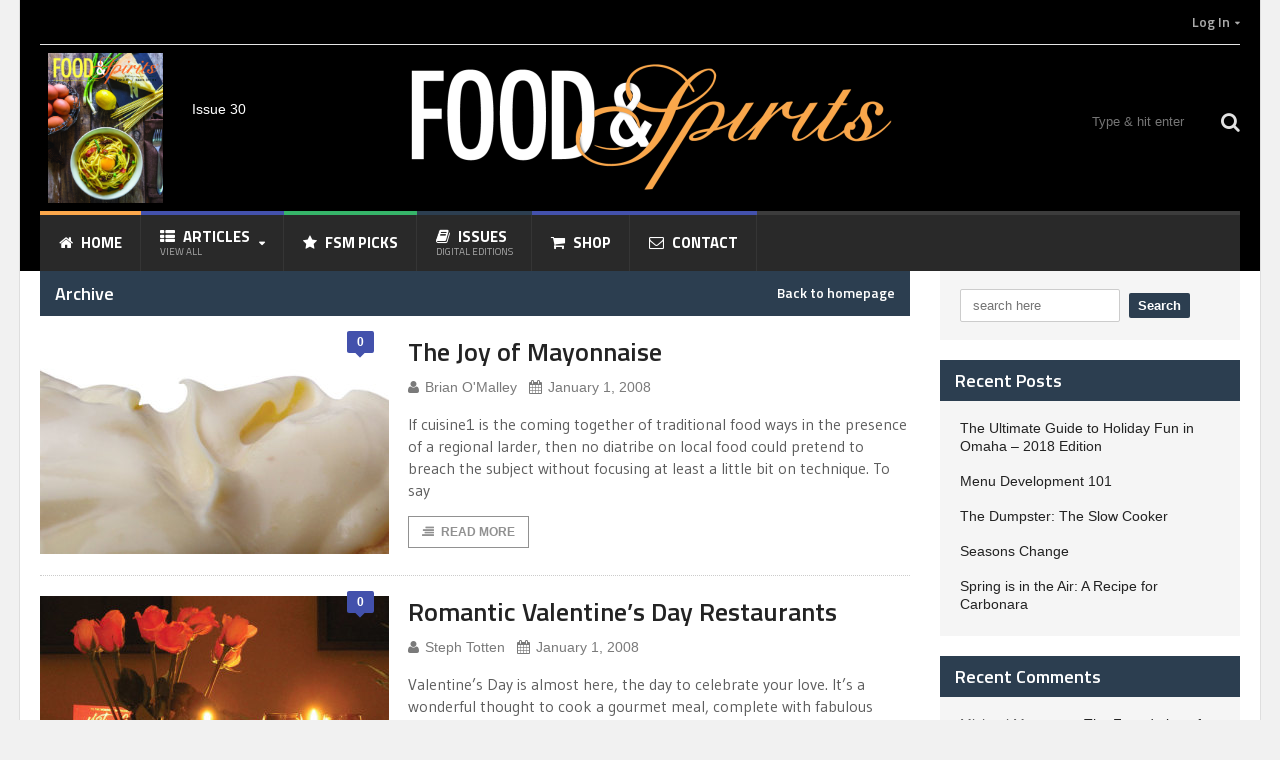

--- FILE ---
content_type: text/html; charset=UTF-8
request_url: http://fsmomaha.com/2008/01/page/2/
body_size: 12613
content:
<!DOCTYPE html>
<!--[if IE 7]>
<html class="ie ie7" lang="en">
<![endif]-->
<!--[if IE 8]>
<html class="ie ie8" lang="en">
<![endif]-->
<!--[if !(IE 7) | !(IE 8)  ]><!-->

<!-- BEGIN html -->
<html xmlns="http://www.w3.org/1999/xhtml" lang="en">
<!--<![endif]-->
	<!-- BEGIN head -->
	<head>
		<!-- Title -->
		<title>
			Food &amp; Spirits Magazine |   2008  January		</title>

		<!-- Meta Tags -->
		<meta http-equiv="content-type" content="text/html; charset=UTF-8" />
		<meta name="viewport" content="width=device-width, initial-scale=1" />
		<!-- Favicon -->
					<link rel="shortcut icon" href="http://fsmomaha.com/wp-content/uploads/favicon-1.ico" type="image/x-icon" />
				
		<link rel="alternate" type="application/rss+xml" href="http://fsmomaha.com/feed/" title="Food &amp; Spirits Magazine latest posts" />
		<link rel="alternate" type="application/rss+xml" href="http://fsmomaha.com/comments/feed/" title="Food &amp; Spirits Magazine latest comments" />
		<link rel="pingback" href="http://fsmomaha.com/xmlrpc.php" />

		<link rel='dns-prefetch' href='//fonts.googleapis.com' />
<link rel='dns-prefetch' href='//s.w.org' />
<link rel="alternate" type="application/rss+xml" title="Food &amp; Spirits Magazine &raquo; Feed" href="http://fsmomaha.com/feed/" />
<link rel="alternate" type="application/rss+xml" title="Food &amp; Spirits Magazine &raquo; Comments Feed" href="http://fsmomaha.com/comments/feed/" />
		<script type="text/javascript">
			window._wpemojiSettings = {"baseUrl":"https:\/\/s.w.org\/images\/core\/emoji\/12.0.0-1\/72x72\/","ext":".png","svgUrl":"https:\/\/s.w.org\/images\/core\/emoji\/12.0.0-1\/svg\/","svgExt":".svg","source":{"concatemoji":"http:\/\/fsmomaha.com\/wp-includes\/js\/wp-emoji-release.min.js?ver=5.3.20"}};
			!function(e,a,t){var n,r,o,i=a.createElement("canvas"),p=i.getContext&&i.getContext("2d");function s(e,t){var a=String.fromCharCode;p.clearRect(0,0,i.width,i.height),p.fillText(a.apply(this,e),0,0);e=i.toDataURL();return p.clearRect(0,0,i.width,i.height),p.fillText(a.apply(this,t),0,0),e===i.toDataURL()}function c(e){var t=a.createElement("script");t.src=e,t.defer=t.type="text/javascript",a.getElementsByTagName("head")[0].appendChild(t)}for(o=Array("flag","emoji"),t.supports={everything:!0,everythingExceptFlag:!0},r=0;r<o.length;r++)t.supports[o[r]]=function(e){if(!p||!p.fillText)return!1;switch(p.textBaseline="top",p.font="600 32px Arial",e){case"flag":return s([127987,65039,8205,9895,65039],[127987,65039,8203,9895,65039])?!1:!s([55356,56826,55356,56819],[55356,56826,8203,55356,56819])&&!s([55356,57332,56128,56423,56128,56418,56128,56421,56128,56430,56128,56423,56128,56447],[55356,57332,8203,56128,56423,8203,56128,56418,8203,56128,56421,8203,56128,56430,8203,56128,56423,8203,56128,56447]);case"emoji":return!s([55357,56424,55356,57342,8205,55358,56605,8205,55357,56424,55356,57340],[55357,56424,55356,57342,8203,55358,56605,8203,55357,56424,55356,57340])}return!1}(o[r]),t.supports.everything=t.supports.everything&&t.supports[o[r]],"flag"!==o[r]&&(t.supports.everythingExceptFlag=t.supports.everythingExceptFlag&&t.supports[o[r]]);t.supports.everythingExceptFlag=t.supports.everythingExceptFlag&&!t.supports.flag,t.DOMReady=!1,t.readyCallback=function(){t.DOMReady=!0},t.supports.everything||(n=function(){t.readyCallback()},a.addEventListener?(a.addEventListener("DOMContentLoaded",n,!1),e.addEventListener("load",n,!1)):(e.attachEvent("onload",n),a.attachEvent("onreadystatechange",function(){"complete"===a.readyState&&t.readyCallback()})),(n=t.source||{}).concatemoji?c(n.concatemoji):n.wpemoji&&n.twemoji&&(c(n.twemoji),c(n.wpemoji)))}(window,document,window._wpemojiSettings);
		</script>
		<style type="text/css">
img.wp-smiley,
img.emoji {
	display: inline !important;
	border: none !important;
	box-shadow: none !important;
	height: 1em !important;
	width: 1em !important;
	margin: 0 .07em !important;
	vertical-align: -0.1em !important;
	background: none !important;
	padding: 0 !important;
}
</style>
	<link rel='stylesheet' id='fullcalendar-css'  href='http://fsmomaha.com/wp-content/plugins/wp-calendar/css/fullcalendar.css?ver=5.3.20' type='text/css' media='all' />
<link rel='stylesheet' id='wp-block-library-css'  href='http://fsmomaha.com/wp-includes/css/dist/block-library/style.min.css?ver=5.3.20' type='text/css' media='all' />
<link rel='stylesheet' id='mpp_gutenberg-css'  href='http://fsmomaha.com/wp-content/plugins/metronet-profile-picture/dist/blocks.style.build.css?ver=2.3.8' type='text/css' media='all' />
<link rel='stylesheet' id='bp-legacy-css-css'  href='http://fsmomaha.com/wp-content/plugins/buddypress/bp-templates/bp-legacy/css/buddypress.min.css?ver=5.0.0' type='text/css' media='screen' />
<link rel='stylesheet' id='google-fonts-1-css'  href='http://fonts.googleapis.com/css?family=Titillium+Web&#038;ver=5.3.20' type='text/css' media='all' />
<link rel='stylesheet' id='reset-css'  href='http://fsmomaha.com/wp-content/themes/quadrum-theme/css/reset.css?ver=5.3.20' type='text/css' media='all' />
<link rel='stylesheet' id='font-awesome-css'  href='http://fsmomaha.com/wp-content/plugins/js_composer/assets/lib/bower/font-awesome/css/font-awesome.min.css?ver=4.11.1' type='text/css' media='all' />
<link rel='stylesheet' id='main-stylesheet-css'  href='http://fsmomaha.com/wp-content/themes/quadrum-theme/css/main-stylesheet.min.css?ver=5.3.20' type='text/css' media='all' />
<link rel='stylesheet' id='lightbox-css'  href='http://fsmomaha.com/wp-content/themes/quadrum-theme/css/lightbox.css?ver=5.3.20' type='text/css' media='all' />
<link rel='stylesheet' id='shortcodes-css'  href='http://fsmomaha.com/wp-content/themes/quadrum-theme/css/shortcodes.css?ver=5.3.20' type='text/css' media='all' />
<link rel='stylesheet' id='ot-menu-css'  href='http://fsmomaha.com/wp-content/themes/quadrum-theme/css/ot-menu.css?ver=5.3.20' type='text/css' media='all' />
<link rel='stylesheet' id='responsive-css'  href='http://fsmomaha.com/wp-content/themes/quadrum-theme/css/responsive.css?ver=5.3.20' type='text/css' media='all' />
<!--[if lt IE 8]>
<link rel='stylesheet' id='ie-only-styles-css'  href='http://fsmomaha.com/wp-content/themes/quadrum-theme/css/ie-ancient.css?ver=5.3.20' type='text/css' media='all' />
<![endif]-->
<link rel='stylesheet' id='fonts-css'  href='http://fsmomaha.com/wp-content/themes/quadrum-theme/css/fonts.php?ver=5.3.20' type='text/css' media='all' />
<link rel='stylesheet' id='dynamic-css-css'  href='http://fsmomaha.com/wp-content/themes/quadrum-theme/css/dynamic-css.php?ver=5.3.20' type='text/css' media='all' />
<link rel='stylesheet' id='style-css'  href='http://fsmomaha.com/wp-content/themes/quadrum-theme-child/style.css?ver=5.3.20' type='text/css' media='all' />
<link rel='stylesheet' id='author-avatars-widget-css'  href='http://fsmomaha.com/wp-content/plugins/author-avatars/css/widget.css?ver=1.18' type='text/css' media='all' />
<link rel='stylesheet' id='author-avatars-shortcode-css'  href='http://fsmomaha.com/wp-content/plugins/author-avatars/css/shortcode.css?ver=1.18' type='text/css' media='all' />
<script type='text/javascript'>
/* <![CDATA[ */
var ot = {"adminUrl":"http:\/\/fsmomaha.com\/wp-admin\/admin-ajax.php","gallery_id":"","galleryCat":"","imageUrl":"http:\/\/fsmomaha.com\/wp-content\/themes\/quadrum-theme\/images\/","cssUrl":"http:\/\/fsmomaha.com\/wp-content\/themes\/quadrum-theme\/css\/","themeUrl":"http:\/\/fsmomaha.com\/wp-content\/themes\/quadrum-theme"};
/* ]]> */
</script>
<script type='text/javascript' src='http://fsmomaha.com/wp-includes/js/jquery/jquery.js?ver=1.12.4-wp'></script>
<script type='text/javascript' src='http://fsmomaha.com/wp-includes/js/jquery/jquery-migrate.min.js?ver=1.4.1'></script>
<script type='text/javascript'>
/* <![CDATA[ */
var WPCalendar = {"ajaxUrl":"http:\/\/fsmomaha.com\/wp-admin\/admin-ajax.php"};
/* ]]> */
</script>
<script type='text/javascript' src='http://fsmomaha.com/wp-content/plugins/wp-calendar/js/fullcalendar.min.js?ver=5.3.20'></script>
<script type='text/javascript'>
/* <![CDATA[ */
var BP_Confirm = {"are_you_sure":"Are you sure?"};
/* ]]> */
</script>
<script type='text/javascript' src='http://fsmomaha.com/wp-content/plugins/buddypress/bp-core/js/confirm.min.js?ver=5.0.0'></script>
<script type='text/javascript' src='http://fsmomaha.com/wp-content/plugins/buddypress/bp-core/js/widget-members.min.js?ver=5.0.0'></script>
<script type='text/javascript' src='http://fsmomaha.com/wp-content/plugins/buddypress/bp-core/js/jquery-query.min.js?ver=5.0.0'></script>
<script type='text/javascript' src='http://fsmomaha.com/wp-content/plugins/buddypress/bp-core/js/vendor/jquery-cookie.min.js?ver=5.0.0'></script>
<script type='text/javascript' src='http://fsmomaha.com/wp-content/plugins/buddypress/bp-core/js/vendor/jquery-scroll-to.min.js?ver=5.0.0'></script>
<script type='text/javascript'>
/* <![CDATA[ */
var BP_DTheme = {"accepted":"Accepted","close":"Close","comments":"comments","leave_group_confirm":"Are you sure you want to leave this group?","mark_as_fav":"Favorite","my_favs":"My Favorites","rejected":"Rejected","remove_fav":"Remove Favorite","show_all":"Show all","show_all_comments":"Show all comments for this thread","show_x_comments":"Show all comments (%d)","unsaved_changes":"Your profile has unsaved changes. If you leave the page, the changes will be lost.","view":"View","store_filter_settings":""};
/* ]]> */
</script>
<script type='text/javascript' src='http://fsmomaha.com/wp-content/plugins/buddypress/bp-templates/bp-legacy/js/buddypress.min.js?ver=5.0.0'></script>
<script type='text/javascript' src='http://fsmomaha.com/wp-content/logo/edge_includes/edge.6.0.0.min.js?ver=5.3.20'></script>
<link rel='https://api.w.org/' href='http://fsmomaha.com/wp-json/' />
<link rel="EditURI" type="application/rsd+xml" title="RSD" href="http://fsmomaha.com/xmlrpc.php?rsd" />
<link rel="wlwmanifest" type="application/wlwmanifest+xml" href="http://fsmomaha.com/wp-includes/wlwmanifest.xml" /> 
<meta name="generator" content="WordPress 5.3.20" />

	<script type="text/javascript">var ajaxurl = 'http://fsmomaha.com/wp-admin/admin-ajax.php';</script>

<style type="text/css">.recentcomments a{display:inline !important;padding:0 !important;margin:0 !important;}</style><meta name="generator" content="Powered by Visual Composer - drag and drop page builder for WordPress."/>
<!--[if lte IE 9]><link rel="stylesheet" type="text/css" href="http://fsmomaha.com/wp-content/plugins/js_composer/assets/css/vc_lte_ie9.min.css" media="screen"><![endif]--><!--[if IE  8]><link rel="stylesheet" type="text/css" href="http://fsmomaha.com/wp-content/plugins/js_composer/assets/css/vc-ie8.min.css" media="screen"><![endif]--><script type="text/javascript" src="http://fsmomaha.com/wp-content/plugins/si-captcha-for-wordpress/captcha/si_captcha.js?ver=1769697131"></script>
<!-- begin SI CAPTCHA Anti-Spam - login/register form style -->
<style type="text/css">
.si_captcha_small { width:175px; height:45px; padding-top:10px; padding-bottom:10px; }
.si_captcha_large { width:250px; height:60px; padding-top:10px; padding-bottom:10px; }
img#si_image_com { border-style:none; margin:0; padding-right:5px; float:left; }
img#si_image_reg { border-style:none; margin:0; padding-right:5px; float:left; }
img#si_image_log { border-style:none; margin:0; padding-right:5px; float:left; }
img#si_image_side_login { border-style:none; margin:0; padding-right:5px; float:left; }
img#si_image_checkout { border-style:none; margin:0; padding-right:5px; float:left; }
img#si_image_jetpack { border-style:none; margin:0; padding-right:5px; float:left; }
img#si_image_bbpress_topic { border-style:none; margin:0; padding-right:5px; float:left; }
.si_captcha_refresh { border-style:none; margin:0; vertical-align:bottom; }
div#si_captcha_input { display:block; padding-top:15px; padding-bottom:5px; }
label#si_captcha_code_label { margin:0; }
input#si_captcha_code_input { width:65px; }
p#si_captcha_code_p { clear: left; padding-top:10px; }
.si-captcha-jetpack-error { color:#DC3232; }
</style>
<!-- end SI CAPTCHA Anti-Spam - login/register form style -->

<!-- BEGIN ExactMetrics v5.3.9 Universal Analytics - https://exactmetrics.com/ -->
<script>
(function(i,s,o,g,r,a,m){i['GoogleAnalyticsObject']=r;i[r]=i[r]||function(){
	(i[r].q=i[r].q||[]).push(arguments)},i[r].l=1*new Date();a=s.createElement(o),
	m=s.getElementsByTagName(o)[0];a.async=1;a.src=g;m.parentNode.insertBefore(a,m)
})(window,document,'script','https://www.google-analytics.com/analytics.js','ga');
  ga('create', 'UA-54750522-1', 'auto');
  ga('send', 'pageview');
</script>
<!-- END ExactMetrics Universal Analytics -->
<noscript><style type="text/css"> .wpb_animate_when_almost_visible { opacity: 1; }</style></noscript>	
       <!--Adobe Edge Runtime-->
		<!-- <script type="text/javascript" charset="utf-8" src="/wp-content/logo/edge_includes/edge.6.0.0.min.js"></script> -->
        <style>
            .edgeLoad-logoanimation { visibility:hidden; }
        </style>
        <script>
           AdobeEdge.loadComposition('/wp-content/logo/headerlogo-animated2', 'logoanimation', {
            scaleToFit: "none",
            centerStage: "none",
            minW: "0px",
            maxW: "undefined",
            width: "500px",
            height: "140px"
        }, {"dom":{}}, {"dom":[{"rect":["0","0","500px","140px","auto","auto"],"id":"Poster","fill":["rgba(0,0,0,0)","images/Poster.png","0px","0px"],"type":"image","tag":"img"}]});
        </script>
    <!--Adobe Edge Runtime End-->

	<!-- END head -->
	</head>
	
	<!-- BEGIN body -->
	<body class="bp-legacy archive date paged paged-2 date-paged-2 wpb-js-composer js-comp-ver-4.11.1 vc_responsive no-js">
			
					<!-- BEGIN .boxed -->
		<div class="boxed active">
			
			<!-- BEGIN .header -->
			<header class="header">
	
									<div class="header-topmenu">
						<!-- BEGIN .wrapper -->
						<div class="wrapper">
														<ul class="right ot-menu-add" rel="Top Menu"><li id="menu-item-1493" class="bp-menu bp-login-nav menu-item menu-item-type-custom menu-item-object-custom menu-item-has-children ot-dropdown single"><a href="http://fsmomaha.com/wp-login.php?redirect_to=http%3A%2F%2Ffsmomaha.com%2F2008%2F01%2Fpage%2F2%2F"><span>Log In</span></a>
<ul class="sub-menu">
	<li id="menu-item-1494" class="bp-menu bp-register-nav menu-item menu-item-type-custom menu-item-object-custom"><a href="http://www.fsmomaha.com/registration/">Registration</a></li>
</ul>
</li>
</ul>						<!-- END .wrapper -->
						</div>
					</div>
				
				<!-- BEGIN .wrapper -->
				<div class="wrapper">
										<div class="wraphead header-2-content">
						<div class="header-latestissue">
                        										<a href="/fsm-issues"><div id="custom-bg" style="background-image: url('http://fsmomaha.com/wp-content/uploads/FSM_30_LoRes-FINAL-Cover.jpg')"></div></a>
								<div class="latestissue-details">
								Issue 30</div>
                        </div>
						
												<div class="header-logo">
															<a href="http://fsmomaha.com"><div id="Stage" class="logoanimation">
	
        <div id="Stage_logoAnimation" class="edgeLoad-logoanimation">
            <div id="Stage_logoAnimation_LogoIntroAnimate_00000"></div>
            <div id="Stage_logoAnimation_LogoIntroAnimate_00001"></div>
            <div id="Stage_logoAnimation_LogoIntroAnimate_00002"></div>
            <div id="Stage_logoAnimation_LogoIntroAnimate_00003"></div>
            <div id="Stage_logoAnimation_LogoIntroAnimate_00004"></div>
            <div id="Stage_logoAnimation_LogoIntroAnimate_00005"></div>
            <div id="Stage_logoAnimation_LogoIntroAnimate_00006"></div>
            <div id="Stage_logoAnimation_LogoIntroAnimate_00007"></div>
            <div id="Stage_logoAnimation_LogoIntroAnimate_00008"></div>
            <div id="Stage_logoAnimation_LogoIntroAnimate_00009"></div>
            <div id="Stage_logoAnimation_LogoIntroAnimate_00010"></div>
            <div id="Stage_logoAnimation_LogoIntroAnimate_00011"></div>
            <div id="Stage_logoAnimation_LogoIntroAnimate_00012"></div>
            <div id="Stage_logoAnimation_LogoIntroAnimate_00013"></div>
            <div id="Stage_logoAnimation_LogoIntroAnimate_00014"></div>
            <div id="Stage_logoAnimation_LogoIntroAnimate_00015"></div>
            <div id="Stage_logoAnimation_LogoIntroAnimate_00016"></div>
            <div id="Stage_logoAnimation_LogoIntroAnimate_00017"></div>
            <div id="Stage_logoAnimation_LogoIntroAnimate_00018"></div>
            <div id="Stage_logoAnimation_LogoIntroAnimate_00019"></div>
            <div id="Stage_logoAnimation_LogoIntroAnimate_00020"></div>
            <div id="Stage_logoAnimation_LogoIntroAnimate_00021"></div>
            <div id="Stage_logoAnimation_LogoIntroAnimate_00022"></div>
            <div id="Stage_logoAnimation_LogoIntroAnimate_00023"></div>
            <div id="Stage_logoAnimation_LogoIntroAnimate_00024"></div>
            <div id="Stage_logoAnimation_LogoIntroAnimate_00025"></div>
            <div id="Stage_logoAnimation_LogoIntroAnimate_00026"></div>
            <div id="Stage_logoAnimation_LogoIntroAnimate_00027"></div>
            <div id="Stage_logoAnimation_LogoIntroAnimate_00028"></div>
            <div id="Stage_logoAnimation_LogoIntroAnimate_00029"></div>
            <div id="Stage_logoAnimation_LogoIntroAnimate_00030"></div>
            <div id="Stage_logoAnimation_LogoIntroAnimate_00031"></div>
            <div id="Stage_logoAnimation_LogoIntroAnimate_00032"></div>
            <div id="Stage_logoAnimation_LogoIntroAnimate_00033"></div>
            <div id="Stage_logoAnimation_LogoIntroAnimate_00034"></div>
            <div id="Stage_logoAnimation_LogoIntroAnimate_00035"></div>
            <div id="Stage_logoAnimation_LogoIntroAnimate_00036"></div>
            <div id="Stage_logoAnimation_LogoIntroAnimate_00037"></div>
            <div id="Stage_logoAnimation_LogoIntroAnimate_00038"></div>
            <div id="Stage_logoAnimation_LogoIntroAnimate_00039"></div>
            <div id="Stage_logoAnimation_LogoIntroAnimate_00040"></div>
            <div id="Stage_logoAnimation_LogoIntroAnimate_00041"></div>
            <div id="Stage_logoAnimation_LogoIntroAnimate_00042"></div>
            <div id="Stage_logoAnimation_LogoIntroAnimate_00043"></div>
            <div id="Stage_logoAnimation_LogoIntroAnimate_00044"></div>
            <div id="Stage_logoAnimation_LogoIntroAnimate_00045"></div>
            <div id="Stage_logoAnimation_LogoIntroAnimate_00046"></div>
            <div id="Stage_logoAnimation_LogoIntroAnimate_00047"></div>
            <div id="Stage_logoAnimation_LogoIntroAnimate_00048"></div>
            <div id="Stage_logoAnimation_LogoIntroAnimate_00049"></div>
            <div id="Stage_logoAnimation_LogoIntroAnimate_00050"></div>
            <div id="Stage_logoAnimation_LogoIntroAnimate_00051"></div>
            <div id="Stage_logoAnimation_LogoIntroAnimate_00052"></div>
            <div id="Stage_logoAnimation_LogoIntroAnimate_00053"></div>
            <div id="Stage_logoAnimation_LogoIntroAnimate_00054"></div>
            <div id="Stage_logoAnimation_LogoIntroAnimate_00055"></div>
            <div id="Stage_logoAnimation_LogoIntroAnimate_00056"></div>
            <div id="Stage_logoAnimation_LogoIntroAnimate_00057"></div>
            <div id="Stage_logoAnimation_LogoIntroAnimate_00058"></div>
            <div id="Stage_logoAnimation_LogoIntroAnimate_00059"></div>
            <div id="Stage_logoAnimation_LogoIntroAnimate_00060"></div>
            <div id="Stage_logoAnimation_LogoIntroAnimate_00061"></div>
            <div id="Stage_logoAnimation_LogoIntroAnimate_00062"></div>
            <div id="Stage_logoAnimation_LogoIntroAnimate_00063"></div>
            <div id="Stage_logoAnimation_LogoIntroAnimate_00064"></div>
            <div id="Stage_logoAnimation_LogoIntroAnimate_00065"></div>
            <div id="Stage_logoAnimation_LogoIntroAnimate_00066"></div>
            <div id="Stage_logoAnimation_LogoIntroAnimate_00067"></div>
            <div id="Stage_logoAnimation_LogoIntroAnimate_00068"></div>
            <div id="Stage_logoAnimation_LogoIntroAnimate_00069"></div>
            <div id="Stage_logoAnimation_LogoIntroAnimate_00070"></div>
            <div id="Stage_logoAnimation_LogoIntroAnimate_00071"></div>
            <div id="Stage_logoAnimation_LogoIntroAnimate_00072"></div>
            <div id="Stage_logoAnimation_LogoIntroAnimate_00073"></div>
        </div>
    </div></a>
													</div>
																			<div class="header-search">
								<form method="get" action="http://fsmomaha.com" name="searchform">
									<i class="fa fa-search"></i>
									<input type="text" placeholder="Type &amp; hit enter" value="" class="search-box" name="s" id="s" />
								</form>
							</div>
											</div>
					
				<!-- END .wrapper -->
				</div>

				<div id="main-menu" class="thisisfixed">
					<!-- BEGIN .wrapper -->
                    
					<div class="wrapper">
                    <div class="floatingmenu-logo"></div>
						<ul class="menu ot-menu-add" rel="Main Menu"><li id="menu-item-156" style="border-top: 4px solid #FAA74B; " class="normal-drop  menu-single menu-item menu-item-type-post_type menu-item-object-page menu-item-home"><a href="http://fsmomaha.com/"><i class="fa fa-home"></i>Home<i></i></a></li>
<li id="menu-item-155" style="border-top: 4px solid #4351AC; " class="big-drop big-drop-2 menu-item menu-item-type-post_type menu-item-object-page current_page_parent menu-item-has-children ot-dropdown"><a href="http://fsmomaha.com/articles/"><span><i class="fa fa-th-list"></i>Articles<i>View All</i></span></a>
<ul class="sub-menu">
	<li id="menu-item-336" class="menu-item menu-item-type-custom menu-item-object-custom menu-item-has-children ot-dropdown">
	<ul class="sub-menu">
		<li id="menu-item-1482" class="menu-item menu-item-type-taxonomy menu-item-object-category"><a href="http://fsmomaha.com/category/spotlight/">Spotlight</a><div class="menu-content-inner"><div class="article-column">
											<a href="http://fsmomaha.com/seasons-change/"><img src="http://fsmomaha.com/wp-content/uploads/sweet_potato-255x120_c.jpg" alt="Seasons Change" /></a>
											<h3><a href="http://fsmomaha.com/seasons-change/">Seasons Change</a></h3>
											<p>How a Dundee anchor and Countryside newcomer keep their menus dynamic and their guests coming back</p>
										</div><div class="article-column">
											<a href="http://fsmomaha.com/a-new-beginning-the-barrett-family-breaks-new-ground-in-a-familiar-space-with-the-new-bar-the-b/"><img src="http://fsmomaha.com/wp-content/uploads/861-255x120_c.jpg" alt="A New Beginning: The Barrett Family Breaks New Ground With “The B”" /></a>
											<h3><a href="http://fsmomaha.com/a-new-beginning-the-barrett-family-breaks-new-ground-in-a-familiar-space-with-the-new-bar-the-b/">A New Beginning: The Barrett Family Breaks New Ground With “The B”</a></h3>
											<p>Barrett&#8217;s Barleycorn recently celebrated their 30th Anniversary at 4330 Leavenworth Street. Barrett&#8217;s has built a very</p>
										</div><div class="article-column">
											<a href="http://fsmomaha.com/anthony-kueper-dedicated-to-creating-memories-at-dolce/"><img src="http://fsmomaha.com/wp-content/uploads/DSC00821-255x120_c.jpg" alt="Anthony Kueper Dedicated to Creating Memories at Dolce" /></a>
											<h3><a href="http://fsmomaha.com/anthony-kueper-dedicated-to-creating-memories-at-dolce/">Anthony Kueper Dedicated to Creating Memories at Dolce</a></h3>
											<p>In four-and-a-half years, Anthony Kueper has gone from sous chef to executive chef to chef-owner at</p>
										</div></div></li>
		<li id="menu-item-341" class="menu-item menu-item-type-taxonomy menu-item-object-category"><a href="http://fsmomaha.com/category/featured/">Featured</a><div class="menu-content-inner"><div class="article-column">
											<a href="http://fsmomaha.com/our-favorite-patios-around-omaha-in-2018/"><img src="http://fsmomaha.com/wp-content/uploads/FSM-30_PATIO-map_spread_LoRes-255x120_c.jpg" alt="Our Favorite Patios Around Omaha in 2018" /></a>
											<h3><a href="http://fsmomaha.com/our-favorite-patios-around-omaha-in-2018/">Our Favorite Patios Around Omaha in 2018</a></h3>
											<p>  With the break in the cold temperatures and spring making its appearance, patio season is</p>
										</div><div class="article-column">
											<a href="http://fsmomaha.com/harvesting-food-and-friends-at-florence-mill-farmers-market-where-agriculture-history-and-art-meet/"><img src="http://fsmomaha.com/wp-content/uploads/FarmersOmahaFeatured-255x120_c.jpg" alt="Harvesting Food and Friends at Florence Mill Farmers Market, Where Agriculture, History and Art Meet" /></a>
											<h3><a href="http://fsmomaha.com/harvesting-food-and-friends-at-florence-mill-farmers-market-where-agriculture-history-and-art-meet/">Harvesting Food and Friends at Florence Mill Farmers Market, Where Agriculture, History and Art Meet</a></h3>
											<p>The ‘Mill Lady’ is hard to miss at the Florence Mill Farmers Market on summer Sundays.</p>
										</div><div class="article-column">
											<a href="http://fsmomaha.com/2018-happy-hour-map/"><img src="http://fsmomaha.com/wp-content/uploads/FSM_29_Happy-Hour_lores-255x120_c.jpg" alt="2018 Happy Hour Map" /></a>
											<h3><a href="http://fsmomaha.com/2018-happy-hour-map/">2018 Happy Hour Map</a></h3>
											<p>&nbsp; Everyone loves happy hour and we’re no different here at Food &amp; Spirits Magazine. We’ve</p>
										</div></div></li>
		<li id="menu-item-337" class="menu-item menu-item-type-taxonomy menu-item-object-category"><a href="http://fsmomaha.com/category/food/">Food</a><div class="menu-content-inner"><div class="article-column">
											<a href="http://fsmomaha.com/the-dumpster-the-slow-cooker/"><img src="http://fsmomaha.com/wp-content/uploads/38816068891_92d6c00de0_o-255x120_c.jpg" alt="The Dumpster: The Slow Cooker" /></a>
											<h3><a href="http://fsmomaha.com/the-dumpster-the-slow-cooker/">The Dumpster: The Slow Cooker</a></h3>
											<p>Millions rushed out to buy an Instant Pot, this year&#8217;s hot kitchen gadget. Many were disappointed</p>
										</div><div class="article-column">
											<a href="http://fsmomaha.com/seasons-change/"><img src="http://fsmomaha.com/wp-content/uploads/sweet_potato-255x120_c.jpg" alt="Seasons Change" /></a>
											<h3><a href="http://fsmomaha.com/seasons-change/">Seasons Change</a></h3>
											<p>How a Dundee anchor and Countryside newcomer keep their menus dynamic and their guests coming back</p>
										</div><div class="article-column">
											<a href="http://fsmomaha.com/supper-club-chaimas-african-cuisine/"><img src="http://fsmomaha.com/wp-content/uploads/SpaghettiCreole-255x120_c.jpg" alt="Supper Club: Chaima’s African Cuisine" /></a>
											<h3><a href="http://fsmomaha.com/supper-club-chaimas-african-cuisine/">Supper Club: Chaima’s African Cuisine</a></h3>
											<p>The Supper Club is a part of Metropolitan Community College&#8217;s TriOmega Chapter at the Institute for</p>
										</div></div></li>
		<li id="menu-item-338" class="menu-item menu-item-type-taxonomy menu-item-object-category menu-item-has-children ot-dropdown"><a href="http://fsmomaha.com/category/spirits/">Spirits</a><div class="menu-content-inner"><div class="article-column">
											<a href="http://fsmomaha.com/menu-development-101/"><img src="http://fsmomaha.com/wp-content/uploads/13118768473_3a97e4fd27_o-255x120_c.jpg" alt="Menu Development 101" /></a>
											<h3><a href="http://fsmomaha.com/menu-development-101/">Menu Development 101</a></h3>
											<p>I often write about the importance of understanding the gears of business. Of knowing, fundamentally, how</p>
										</div><div class="article-column">
											<a href="http://fsmomaha.com/the-myth-of-fume-blanc/"><img src="http://fsmomaha.com/wp-content/uploads/IMG_2285-255x120_c.jpg" alt="The Myth of Fume’ Blanc" /></a>
											<h3><a href="http://fsmomaha.com/the-myth-of-fume-blanc/">The Myth of Fume’ Blanc</a></h3>
											<p>Pouilly-Fume’: Noun: An AOC established in France in 1937, composed of around 1,200 hectacres, and best</p>
										</div><div class="article-column">
											<a href="http://fsmomaha.com/our-favorite-patios-around-omaha-in-2018/"><img src="http://fsmomaha.com/wp-content/uploads/FSM-30_PATIO-map_spread_LoRes-255x120_c.jpg" alt="Our Favorite Patios Around Omaha in 2018" /></a>
											<h3><a href="http://fsmomaha.com/our-favorite-patios-around-omaha-in-2018/">Our Favorite Patios Around Omaha in 2018</a></h3>
											<p>  With the break in the cold temperatures and spring making its appearance, patio season is</p>
										</div></div></li>
		<li id="menu-item-339" class="menu-item menu-item-type-taxonomy menu-item-object-category"><a href="http://fsmomaha.com/category/columns/">Columns</a><div class="menu-content-inner"><div class="article-column">
											<a href="http://fsmomaha.com/the-ultimate-guide-to-holiday-fun-in-omaha-2018-edition/"><img src="http://fsmomaha.com/wp-content/uploads/AdobeStock_38350293-255x120_c.jpg" alt="The Ultimate Guide to Holiday Fun in Omaha – 2018 Edition" /></a>
											<h3><a href="http://fsmomaha.com/the-ultimate-guide-to-holiday-fun-in-omaha-2018-edition/">The Ultimate Guide to Holiday Fun in Omaha – 2018 Edition</a></h3>
											<p>The holiday season is here and that means it&#8217;s time to celebrate! There&#8217;s a lot to</p>
										</div><div class="article-column">
											<a href="http://fsmomaha.com/the-dumpster-the-slow-cooker/"><img src="http://fsmomaha.com/wp-content/uploads/38816068891_92d6c00de0_o-255x120_c.jpg" alt="The Dumpster: The Slow Cooker" /></a>
											<h3><a href="http://fsmomaha.com/the-dumpster-the-slow-cooker/">The Dumpster: The Slow Cooker</a></h3>
											<p>Millions rushed out to buy an Instant Pot, this year&#8217;s hot kitchen gadget. Many were disappointed</p>
										</div><div class="article-column">
											<a href="http://fsmomaha.com/supper-club-chaimas-african-cuisine/"><img src="http://fsmomaha.com/wp-content/uploads/SpaghettiCreole-255x120_c.jpg" alt="Supper Club: Chaima’s African Cuisine" /></a>
											<h3><a href="http://fsmomaha.com/supper-club-chaimas-african-cuisine/">Supper Club: Chaima’s African Cuisine</a></h3>
											<p>The Supper Club is a part of Metropolitan Community College&#8217;s TriOmega Chapter at the Institute for</p>
										</div></div></li>
	</ul>
</li>
</ul>
</li>
<li id="menu-item-309" style="border-top: 4px solid #36B469; " class="normal-drop  menu-single menu-item menu-item-type-post_type menu-item-object-page"><a href="http://fsmomaha.com/recommended-establishments/"><i class="fa fa-star"></i>FSM Picks<i></i></a></li>
<li id="menu-item-2068" style="border-top: 4px solid #2C3E50; " class="normal-drop menu-item menu-item-type-custom menu-item-object-custom"><a href="/fsm-issues"><i class="fa fa-book"></i>Issues<i>Digital Editions</i></a></li>
<li id="menu-item-1470" style="border-top: 4px solid #4351AC; " class="normal-drop  menu-single menu-item menu-item-type-post_type menu-item-object-page"><a href="http://fsmomaha.com/shop/"><i class="fa fa-shopping-cart"></i>Shop<i></i></a></li>
<li id="menu-item-340" style="border-top: 4px solid #4351AC; " class="normal-drop  menu-single menu-item menu-item-type-post_type menu-item-object-page"><a href="http://fsmomaha.com/contact-us/"><i class="fa fa-envelope-o"></i>Contact<i></i></a></li>
</ul>					<!-- END .wrapper -->
					</div>
				</div>
					
				<div class="menu-overlay"></div>
						
			<!-- END .header -->
			</header>



			<!-- BEGIN .content -->
			<section class="content">
				

	<!-- BEGIN .wrapper -->
	<div class="wrapper">

			
		<!-- BEGIN .content-main -->
		<div class="content-main with-sidebar left">


		
								

 
		<!-- BEGIN .strict-block -->
	<div class="strict-block">
			<div class="block-title" style="background-color:#2C3E50">
			<h2>Archive</h2>
			<a href="http://fsmomaha.com" class="panel-title-right">Back to homepage</a>
		</div>
				<!-- END .strict-block -->
	</div>	
				<!-- BEGIN .strict-block -->
	<div class="strict-block">
		<div class="blog-style">
								<div class="item image-small post-1235 post type-post status-publish format-standard has-post-thumbnail hentry category-featured category-food">
					<div class="item-header">
									<a href="http://fsmomaha.com/the-joy-of-mayonnaise/#comments" class="item-comment" style="background: #4351AC;"><span>0</span><i></i></a>
									<a href="http://fsmomaha.com/the-joy-of-mayonnaise/" class="item-photo">
		<img src="http://fsmomaha.com/wp-content/uploads/mayoandfries-349x218_c.jpg" alt="The Joy of Mayonnaise" />	</a>
			</div>
				<div class="item-content">
			<h3>
				<a href="http://fsmomaha.com/the-joy-of-mayonnaise/">The Joy of Mayonnaise</a>
							</h3>
			<div class="item-icons">
				<a  href="http://fsmomaha.com/author/bomalley/" title="Posts by Brian O&#039;Malley" rel="author"><i class="fa fa-user"></i>Brian O'Malley</a>									<a href="http://fsmomaha.com/2008/01/">
						<i class="fa fa-calendar"></i>January 1, 2008					</a>
							</div>
            			<p>If cuisine1 is the coming together of traditional food ways in the presence of a regional larder, then no diatribe on local food could pretend to breach the subject without focusing at least a little bit on technique. To say</p>
			<a href="http://fsmomaha.com/the-joy-of-mayonnaise/" class="trans-button"><i class="fa fa-align-right"></i>Read More</a>
		</div>
		<div class="clear-float"></div>
	</div>
											<div class="item image-small post-1233 post type-post status-publish format-standard has-post-thumbnail hentry category-food">
					<div class="item-header">
									<a href="http://fsmomaha.com/romantic-valentines-day-restaurants/#comments" class="item-comment" style="background: #4351AC;"><span>0</span><i></i></a>
									<a href="http://fsmomaha.com/romantic-valentines-day-restaurants/" class="item-photo">
		<img src="http://fsmomaha.com/wp-content/uploads/valentine-wine-349x218_c.jpg" alt="Romantic Valentine’s Day Restaurants" />	</a>
			</div>
				<div class="item-content">
			<h3>
				<a href="http://fsmomaha.com/romantic-valentines-day-restaurants/">Romantic Valentine’s Day Restaurants</a>
							</h3>
			<div class="item-icons">
				<a  href="http://fsmomaha.com/author/stotten/" title="Posts by Steph Totten" rel="author"><i class="fa fa-user"></i>Steph Totten</a>									<a href="http://fsmomaha.com/2008/01/">
						<i class="fa fa-calendar"></i>January 1, 2008					</a>
							</div>
            			<p>Valentine’s Day is almost here, the day to celebrate your love. It’s a wonderful thought to cook a gourmet meal, complete with fabulous wine; but unless you’re a gourmet chef, that’s a lot of pressure. What if you burn dinner?</p>
			<a href="http://fsmomaha.com/romantic-valentines-day-restaurants/" class="trans-button"><i class="fa fa-align-right"></i>Read More</a>
		</div>
		<div class="clear-float"></div>
	</div>
											<div class="item image-small post-1231 post type-post status-publish format-standard has-post-thumbnail hentry category-food">
					<div class="item-header">
									<a href="http://fsmomaha.com/only-you-only-here/#comments" class="item-comment" style="background: #4351AC;"><span>0</span><i></i></a>
									<a href="http://fsmomaha.com/only-you-only-here/" class="item-photo">
		<img src="http://fsmomaha.com/wp-content/uploads/ingedients-349x218_c.jpg" alt="Only You … Only Here" />	</a>
			</div>
				<div class="item-content">
			<h3>
				<a href="http://fsmomaha.com/only-you-only-here/">Only You … Only Here</a>
							</h3>
			<div class="item-icons">
				<a  href="http://fsmomaha.com/author/asummers/" title="Posts by Ann Summers" rel="author"><i class="fa fa-user"></i>Ann Summers</a>									<a href="http://fsmomaha.com/2008/01/">
						<i class="fa fa-calendar"></i>January 1, 2008					</a>
							</div>
            			<p>Getting together with friends and family? Good food and good company are reasons enough to celebrate; but whether it is a holiday, a big sporting event or just being together, do it in a way that only you can do,</p>
			<a href="http://fsmomaha.com/only-you-only-here/" class="trans-button"><i class="fa fa-align-right"></i>Read More</a>
		</div>
		<div class="clear-float"></div>
	</div>
											<div class="item image-small post-1229 post type-post status-publish format-standard has-post-thumbnail hentry category-columns category-editorials">
					<div class="item-header">
									<a href="http://fsmomaha.com/letter-from-the-publisher-issue-2/#comments" class="item-comment" style="background: #4351AC;"><span>0</span><i></i></a>
									<a href="http://fsmomaha.com/letter-from-the-publisher-issue-2/" class="item-photo">
		<img src="http://fsmomaha.com/wp-content/uploads/Issue1_2-349x218_c.jpg" alt="Letter From the Publisher: Issue 2" />	</a>
			</div>
				<div class="item-content">
			<h3>
				<a href="http://fsmomaha.com/letter-from-the-publisher-issue-2/">Letter From the Publisher: Issue 2</a>
							</h3>
			<div class="item-icons">
				<a  href="http://fsmomaha.com/author/etotten/" title="Posts by Erik Totten" rel="author"><i class="fa fa-user"></i>Erik Totten</a>									<a href="http://fsmomaha.com/2008/01/">
						<i class="fa fa-calendar"></i>January 1, 2008					</a>
							</div>
            			<p>I’m proud to present the second issue of Food &amp; Spirits Magazine. Although it was only a little over three months ago that we premiered our first issue, so much has happened in that time. We’ve made adjustments and changes,</p>
			<a href="http://fsmomaha.com/letter-from-the-publisher-issue-2/" class="trans-button"><i class="fa fa-align-right"></i>Read More</a>
		</div>
		<div class="clear-float"></div>
	</div>
											<div class="item image-small post-1198 post type-post status-publish format-standard has-post-thumbnail hentry category-food">
					<div class="item-header">
									<a href="http://fsmomaha.com/reviewed-7-monkeys/#comments" class="item-comment" style="background: #4351AC;"><span>0</span><i></i></a>
									<a href="http://fsmomaha.com/reviewed-7-monkeys/" class="item-photo">
		<img src="http://fsmomaha.com/wp-content/uploads/7monk_painting-349x218_c.jpg" alt="Reviewed: 7 Monkeys" />	</a>
			</div>
				<div class="item-content">
			<h3>
				<a href="http://fsmomaha.com/reviewed-7-monkeys/">Reviewed: 7 Monkeys</a>
							</h3>
			<div class="item-icons">
				<a  href="http://fsmomaha.com/author/etotten/" title="Posts by Erik Totten" rel="author"><i class="fa fa-user"></i>Erik Totten</a>									<a href="http://fsmomaha.com/2008/01/">
						<i class="fa fa-calendar"></i>January 1, 2008					</a>
							</div>
            			<p>For Food &amp; Spirits Magazine’s second review we ventured out west to check out 7 Monkeys located at 15805 West Maple Road. 7 Monkeys, started by Lincoln natives David McBride, Kent Forke and Bret Schnittgrund, have been open for just</p>
			<a href="http://fsmomaha.com/reviewed-7-monkeys/" class="trans-button"><i class="fa fa-align-right"></i>Read More</a>
		</div>
		<div class="clear-float"></div>
	</div>
											<div class="pagination">
			<a class="prev page-numbers" href="http://fsmomaha.com/2008/01/page/1/"><i class="fa fa-caret-left"></i></a>
<a class="page-numbers" href="http://fsmomaha.com/2008/01/page/1/">1</a>
<span aria-current="page" class="page-numbers current">2</span>		</div>
		</div>
	
	<!-- END .strict-block -->
</div>			<!-- END .content-main -->
			</div>
			

			
	<!-- BEGIN #sidebar -->
	<aside id="sidebar" class="right">
		<div class="widget-1 first widget">
	<form method="get" action="http://fsmomaha.com" name="searchform" >
		<div>
			<label class="screen-reader-text" for="s">Search for:</label>
			<input type="text" placeholder="search here" class="search" name="s" id="s" />
			<input type="submit" id="searchsubmit" value="Search" />
		</div>
	<!-- END .searchform -->
	</form>
</div>		<div class="widget-2 widget">		<h3>Recent Posts</h3>		<ul>
											<li>
					<a href="http://fsmomaha.com/the-ultimate-guide-to-holiday-fun-in-omaha-2018-edition/">The Ultimate Guide to Holiday Fun in Omaha – 2018 Edition</a>
									</li>
											<li>
					<a href="http://fsmomaha.com/menu-development-101/">Menu Development 101</a>
									</li>
											<li>
					<a href="http://fsmomaha.com/the-dumpster-the-slow-cooker/">The Dumpster: The Slow Cooker</a>
									</li>
											<li>
					<a href="http://fsmomaha.com/seasons-change/">Seasons Change</a>
									</li>
											<li>
					<a href="http://fsmomaha.com/spring-is-in-the-air-a-recipe-for-carbonara/">Spring is in the Air: A Recipe for Carbonara</a>
									</li>
					</ul>
		</div><div class="widget-3 widget"><h3>Recent Comments</h3><ul id="recentcomments"><li class="recentcomments"><span class="comment-author-link">Michael Meyers</span> on <a href="http://fsmomaha.com/the-foundation-of-a-craft-cocktail/#comment-8">The Foundation of a Craft Cocktail</a></li><li class="recentcomments"><span class="comment-author-link">Serena Slaughter</span> on <a href="http://fsmomaha.com/that-70s-dinner-chicken-elderberry-recipe/#comment-5">That 70s Dinner: Chicken Elderberry Recipe</a></li><li class="recentcomments"><span class="comment-author-link"><a href='http://itheewine.com/2016/03/28/avoiding-the-high-cost-of-wine-education/' rel='external nofollow ugc' class='url'>Avoiding the High Cost of (Wine) Education | itheewine</a></span> on <a href="http://fsmomaha.com/avoiding-the-high-cost-of-wine-education/#comment-4">Avoiding the High Cost of (Wine) Education</a></li><li class="recentcomments"><span class="comment-author-link"><a href='http://itheewine.com/2016/03/28/book-recommendation-judgment-of-paris-california-vs-france-and-the-historic-1976-paris-tasting-that-revolutionized-wine-by-george-m-taber-2/' rel='external nofollow ugc' class='url'>Book Recommendation: Judgment of Paris: California vs. France and the Historic 1976 Paris Tasting that Revolutionized Wine by George M. Taber | itheewine</a></span> on <a href="http://fsmomaha.com/avoiding-the-high-cost-of-wine-education/#comment-3">Avoiding the High Cost of (Wine) Education</a></li><li class="recentcomments"><span class="comment-author-link"><a href='http://itheewine.com/2016/02/03/book-recommendation-judgment-of-paris-california-vs-france-and-the-historic-1976-paris-tasting-that-revolutionized-wine-by-george-m-taber/' rel='external nofollow ugc' class='url'>Book Recommendation: Judgment of Paris: California vs. France and the Historic 1976 Paris Tasting that Revolutionized Wine by George M. Taber | itheewine</a></span> on <a href="http://fsmomaha.com/book-recommendation-judgment-of-paris-california-vs-france-and-the-historic-1976-paris-tasting-that-revolutionized-wine-by-george-m-taber/#comment-2">Book Recommendation: Judgment of Paris: California vs. France and the Historic 1976 Paris Tasting that Revolutionized Wine by George M. Taber</a></li></ul></div><div class="widget-4 widget"><h3>Archives</h3>		<ul>
				<li><a href='http://fsmomaha.com/2018/12/'>December 2018</a></li>
	<li><a href='http://fsmomaha.com/2018/06/'>June 2018</a></li>
	<li><a href='http://fsmomaha.com/2018/02/'>February 2018</a></li>
	<li><a href='http://fsmomaha.com/2017/10/'>October 2017</a></li>
	<li><a href='http://fsmomaha.com/2017/07/'>July 2017</a></li>
	<li><a href='http://fsmomaha.com/2017/03/'>March 2017</a></li>
	<li><a href='http://fsmomaha.com/2017/01/'>January 2017</a></li>
	<li><a href='http://fsmomaha.com/2016/12/'>December 2016</a></li>
	<li><a href='http://fsmomaha.com/2016/10/'>October 2016</a></li>
	<li><a href='http://fsmomaha.com/2016/06/'>June 2016</a></li>
	<li><a href='http://fsmomaha.com/2016/03/'>March 2016</a></li>
	<li><a href='http://fsmomaha.com/2015/10/'>October 2015</a></li>
	<li><a href='http://fsmomaha.com/2015/07/'>July 2015</a></li>
	<li><a href='http://fsmomaha.com/2015/02/'>February 2015</a></li>
	<li><a href='http://fsmomaha.com/2014/10/'>October 2014</a></li>
	<li><a href='http://fsmomaha.com/2014/06/'>June 2014</a></li>
	<li><a href='http://fsmomaha.com/2014/02/'>February 2014</a></li>
	<li><a href='http://fsmomaha.com/2013/10/'>October 2013</a></li>
	<li><a href='http://fsmomaha.com/2013/05/'>May 2013</a></li>
	<li><a href='http://fsmomaha.com/2013/02/'>February 2013</a></li>
	<li><a href='http://fsmomaha.com/2011/10/'>October 2011</a></li>
	<li><a href='http://fsmomaha.com/2011/09/'>September 2011</a></li>
	<li><a href='http://fsmomaha.com/2011/03/'>March 2011</a></li>
	<li><a href='http://fsmomaha.com/2010/09/'>September 2010</a></li>
	<li><a href='http://fsmomaha.com/2010/06/'>June 2010</a></li>
	<li><a href='http://fsmomaha.com/2010/03/'>March 2010</a></li>
	<li><a href='http://fsmomaha.com/2009/10/'>October 2009</a></li>
	<li><a href='http://fsmomaha.com/2009/04/'>April 2009</a></li>
	<li><a href='http://fsmomaha.com/2009/02/'>February 2009</a></li>
	<li><a href='http://fsmomaha.com/2009/01/'>January 2009</a></li>
	<li><a href='http://fsmomaha.com/2008/09/'>September 2008</a></li>
	<li><a href='http://fsmomaha.com/2008/05/'>May 2008</a></li>
	<li><a href='http://fsmomaha.com/2008/01/' aria-current="page">January 2008</a></li>
	<li><a href='http://fsmomaha.com/2007/08/'>August 2007</a></li>
		</ul>
			</div><div class="widget-5 widget"><h3>Categories</h3>		<ul>
				<li class="cat-item cat-item-18"><a href="http://fsmomaha.com/category/beer-2/">Beer</a>
</li>
	<li class="cat-item cat-item-23"><a href="http://fsmomaha.com/category/cocktails-2/">Cocktails</a>
</li>
	<li class="cat-item cat-item-11"><a href="http://fsmomaha.com/category/columns/">Columns</a>
</li>
	<li class="cat-item cat-item-7"><a href="http://fsmomaha.com/category/editorials/">Editorials</a>
</li>
	<li class="cat-item cat-item-8"><a href="http://fsmomaha.com/category/featured/">Featured</a>
</li>
	<li class="cat-item cat-item-3"><a href="http://fsmomaha.com/category/food/">Food</a>
</li>
	<li class="cat-item cat-item-4"><a href="http://fsmomaha.com/category/industry/">Industry</a>
</li>
	<li class="cat-item cat-item-295"><a href="http://fsmomaha.com/category/maps/">Maps</a>
</li>
	<li class="cat-item cat-item-58"><a href="http://fsmomaha.com/category/recipes/">Recipes</a>
</li>
	<li class="cat-item cat-item-5"><a href="http://fsmomaha.com/category/spirits/">Spirits</a>
</li>
	<li class="cat-item cat-item-36"><a href="http://fsmomaha.com/category/spotlight/">Spotlight</a>
</li>
	<li class="cat-item cat-item-20"><a href="http://fsmomaha.com/category/travel/">Travel</a>
</li>
	<li class="cat-item cat-item-1"><a href="http://fsmomaha.com/category/uncategorized/">Uncategorized</a>
</li>
	<li class="cat-item cat-item-9"><a href="http://fsmomaha.com/category/wine/">Wine</a>
</li>
		</ul>
			</div><div class="widget-6 last widget"><h3>Meta</h3>			<ul>
			<li><a href="http://fsmomaha.com/registration/">Register</a></li>			<li><a href="http://fsmomaha.com/wp-login.php">Log in</a></li>
			<li><a href="http://fsmomaha.com/feed/">Entries feed</a></li>
			<li><a href="http://fsmomaha.com/comments/feed/">Comments feed</a></li>
			<li><a href="https://wordpress.org/">WordPress.org</a></li>			</ul>
			</div>	<!-- END #sidebar -->
	</aside>
	
		</div>


				
				
			<!-- BEGIN .content -->
			</section>
			
			<!-- BEGIN .footer -->
			<footer class="footer">
					
				<!-- BEGIN .footer-blocks -->
				<div class="footer-blocks">
				
					<!-- BEGIN .wrapper -->
					<div class="wrapper">

								
	<div class="widget-1 first widget">		<h3>Popular Articles</h3>			<div class="w-news-list">
																				<!-- BEGIN .item -->
						<div class="item">
															<div class="item-photo">
									<a href="http://fsmomaha.com/nosh-wine-lounge-striving-to-provide-consistent-excellent-service/">
										<img src="http://fsmomaha.com/wp-content/uploads/IMG_0666-120x90_c.jpg" alt="Nosh Wine Lounge: Striving to Provide Consistent, Excellent Service" />									</a>
								</div>
														<div class="item-content">
								<h4><a href="http://fsmomaha.com/nosh-wine-lounge-striving-to-provide-consistent-excellent-service/">Nosh Wine Lounge: Striving to Provide Consistent, Excellent Service</a></h4>
	                             
								<p>Omaha is a city with more than</p>
								<div class="item-foot">
									<a href="http://fsmomaha.com/nosh-wine-lounge-striving-to-provide-consistent-excellent-service/"><i class="fa fa-reply"></i><b>read more</b></a>
																			<a href="http://fsmomaha.com/2015/07/"><i class="fa fa-clock-o"></i>July 23</a>
																	</div>
							</div>
						<!-- END .item -->
						</div>
																					<!-- BEGIN .item -->
						<div class="item">
															<div class="item-photo">
									<a href="http://fsmomaha.com/samfam-herbe-sainte-team-has-their-sights-set-on-more/">
										<img src="http://fsmomaha.com/wp-content/uploads/DSC00748-120x90_c.jpg" alt="SamFam, Herbe Sainte Team Has Their Sights Set on More" />									</a>
								</div>
														<div class="item-content">
								<h4><a href="http://fsmomaha.com/samfam-herbe-sainte-team-has-their-sights-set-on-more/">SamFam, Herbe Sainte Team Has Their Sights Set on More</a></h4>
	                             
								<p>SamFam, LLC, the team behind recently opened</p>
								<div class="item-foot">
									<a href="http://fsmomaha.com/samfam-herbe-sainte-team-has-their-sights-set-on-more/"><i class="fa fa-reply"></i><b>read more</b></a>
																			<a href="http://fsmomaha.com/2017/03/"><i class="fa fa-clock-o"></i>March 29</a>
																	</div>
							</div>
						<!-- END .item -->
						</div>
																					<!-- BEGIN .item -->
						<div class="item">
															<div class="item-photo">
									<a href="http://fsmomaha.com/a-new-beginning-the-barrett-family-breaks-new-ground-in-a-familiar-space-with-the-new-bar-the-b/">
										<img src="http://fsmomaha.com/wp-content/uploads/861-120x90_c.jpg" alt="A New Beginning: The Barrett Family Breaks New Ground With “The B”" />									</a>
								</div>
														<div class="item-content">
								<h4><a href="http://fsmomaha.com/a-new-beginning-the-barrett-family-breaks-new-ground-in-a-familiar-space-with-the-new-bar-the-b/">A New Beginning: The Barrett Family Breaks New Ground With “The B”</a></h4>
	                             
								<p>Barrett&#8217;s Barleycorn recently celebrated their 30th Anniversary</p>
								<div class="item-foot">
									<a href="http://fsmomaha.com/a-new-beginning-the-barrett-family-breaks-new-ground-in-a-familiar-space-with-the-new-bar-the-b/"><i class="fa fa-reply"></i><b>read more</b></a>
																			<a href="http://fsmomaha.com/2017/10/"><i class="fa fa-clock-o"></i>October 18</a>
																	</div>
							</div>
						<!-- END .item -->
						</div>
								</div>


	</div>		
	
      <div class="widget-2 last widget"><h3>Subscriptions</h3>			<div class="textwidget"><div id="subscriptions">
<img src="/wp-content/uploads/FandSLogo-Trans-invs.png" width="100%" />
<a href="/shop" class="button" style="background:#faa74b; color:#ffffff;"><i class="fa fa-mail"></i>  Subscribe Today! </a>
</div></div>
		</div>
						<div class="clear-float"></div>

					<!-- END .wrapper -->
					</div>

				<!-- END .footer-blocks -->
				</div>
				
				<!-- BEGIN .wrapper -->
				<div class="wrapper">

					<!-- BEGIN .footer-much -->
					<div class="footer-much">
						                        <div id="footer-logo">
                        <img src="/wp-content/uploads/FandSLogo-Trans-invs.png" height="40px" width="auto" />
                        </div>
						© 2016 Copyright <b>Food & Spirits Magazine</b>. All Rights reserved. <div id="sitebytag">Site by:   
                        <a href="http://www.bizzledesigns.com" target="_blank" alt="Bizzle Designs" title="Bizzle Designs">
                        <div id="bizzletag">
  <img class="bottom" src="/wp-content/uploads/bizzle_siteby_color.png" alt="Bizzle Designs" title="Bizzle Designs" />
  <img class="top" src="/wp-content/uploads/bizzle_siteby_bw.png" alt="Bizzle Designs" title="Bizzle Designs" />
</div></a></div>
					<!-- END .footer-much -->
					</div>
					
				<!-- END .wrapper -->
				</div>
				
			<!-- END .footer -->
			</footer>
			
		<!-- END .boxed -->
		</div>

		<div class="lightbox">
			<div class="lightcontent-loading">
				<a href="#" onclick="javascript:lightboxclose();" class="light-close"><i class="fa fa-minus-square"></i>&nbsp;&nbsp;Close Window</a>
				<div class="loading-box">
					<h3>Loading, Please Wait!</h3>
					<span>This may take a second or two.</span>
					<span class="loading-image"><img src="http://fsmomaha.com/wp-content/themes/quadrum-theme/images/loading.gif" title="Loading" alt="Loading" /></span>
				</div>
			</div>
			<div class="lightcontent"></div>
		</div>

	<script type='text/javascript' src='http://fsmomaha.com/wp-includes/js/jquery/ui/core.min.js?ver=1.11.4'></script>
<script type='text/javascript' src='http://fsmomaha.com/wp-content/plugins/metronet-profile-picture/js/mpp-frontend.js?ver=2.3.8'></script>
<script type='text/javascript' src='http://fsmomaha.com/wp-content/themes/quadrum-theme/js/admin/jquery.c00kie.js?ver=1.0'></script>
<script type='text/javascript' src='http://fsmomaha.com/wp-content/themes/quadrum-theme/js/jquery.floating_popup.1.3.min.js?ver=1.0'></script>
<script type='text/javascript' src='http://fsmomaha.com/wp-content/themes/quadrum-theme/js/scripts.php?ver=1.0'></script>
<script type='text/javascript' src='http://fsmomaha.com/wp-content/themes/quadrum-theme/js/theme-scripts.min.js?ver=1.5.19'></script>
<script type='text/javascript' src='http://fsmomaha.com/wp-content/themes/quadrum-theme/js/lightbox.min.js?ver=1.0'></script>
<script type='text/javascript' src='http://fsmomaha.com/wp-content/themes/quadrum-theme/js/jquery.event.move.js?ver=1.3.1'></script>
<script type='text/javascript' src='http://fsmomaha.com/wp-content/themes/quadrum-theme/js/jquery.event.swipe.js?ver=5.3.20'></script>
<script type='text/javascript' src='http://fsmomaha.com/wp-content/themes/quadrum-theme/js/ot-menu.js?ver=5.3.20'></script>
<script type='text/javascript' src='http://fsmomaha.com/wp-content/themes/quadrum-theme/js/quadrum.js?ver=1.0.0'></script>
<script type='text/javascript' src='http://fsmomaha.com/wp-content/themes/quadrum-theme/js/ot_gallery.min.js?ver=1.0'></script>
<script type='text/javascript' src='http://fsmomaha.com/wp-content/themes/quadrum-theme/js/scripts.min.js?ver=1.0'></script>
<script type='text/javascript' src='http://fsmomaha.com/wp-includes/js/wp-embed.min.js?ver=5.3.20'></script>
	<!-- END body -->
	</body>
<!-- END html -->
</html>
<!-- Page generated by LiteSpeed Cache 3.6.4 on 2026-01-29 08:32:12 -->

--- FILE ---
content_type: text/css
request_url: http://fsmomaha.com/wp-content/plugins/wp-calendar/css/fullcalendar.css?ver=5.3.20
body_size: 3255
content:
/*
 * FullCalendar v1.5.4 Stylesheet
 *
 * Copyright (c) 2011 Adam Shaw
 * Dual licensed under the MIT and GPL licenses, located in
 * MIT-LICENSE.txt and GPL-LICENSE.txt respectively.
 *
 * Date: Tue Sep 4 23:38:33 2012 -0700
 *
 */


.fc {
	direction: ltr;
	text-align: left;
	}
	
.fc table {
	border-collapse: collapse;
	border-spacing: 0;
	}
	
html .fc,
.fc table {
	font-size: 1em;
	}
	
.fc td,
.fc th {
	padding: 0;
	vertical-align: top;
	}



/* Header
------------------------------------------------------------------------*/

.fc-header td {
	white-space: nowrap;
	}

.fc-header-left {
	width: 25%;
	text-align: left;
	}
	
.fc-header-center {
	text-align: center;
	}
	
.fc-header-right {
	width: 25%;
	text-align: right;
	}
	
.fc-header-title {
	display: inline-block;
	vertical-align: top;
	}
	
.fc-header-title h2 {
	margin-top: 0;
	white-space: nowrap;
	}
	
.fc .fc-header-space {
	padding-left: 10px;
	}
	
.fc-header .fc-button {
	margin-bottom: 1em;
	vertical-align: top;
	}
	
/* buttons edges butting together */

.fc-header .fc-button {
	margin-right: -1px;
	}
	
.fc-header .fc-corner-right {
	margin-right: 1px; /* back to normal */
	}
	
.fc-header .ui-corner-right {
	margin-right: 0; /* back to normal */
	}
	
/* button layering (for border precedence) */
	
.fc-header .fc-state-hover,
.fc-header .ui-state-hover {
	z-index: 2;
	}
	
.fc-header .fc-state-down {
	z-index: 3;
	}

.fc-header .fc-state-active,
.fc-header .ui-state-active {
	z-index: 4;
	}
	
	
	
/* Content
------------------------------------------------------------------------*/
	
.fc-content {
	clear: both;
	}
	
.fc-view {
	width: 100%; /* needed for view switching (when view is absolute) */
	overflow: hidden;
	}
	
	

/* Cell Styles
------------------------------------------------------------------------*/

.fc-widget-header,    /* <th>, usually */
.fc-widget-content {  /* <td>, usually */
	border: 1px solid #ccc;
	}
	
.fc-state-highlight { /* <td> today cell */ /* TODO: add .fc-today to <th> */
	background: #ffc;
	}
	
.fc-cell-overlay { /* semi-transparent rectangle while dragging */
	background: #9cf;
	opacity: .2;
	filter: alpha(opacity=20); /* for IE */
	}
	


/* Buttons
------------------------------------------------------------------------*/

.fc-button {
	position: relative;
	display: inline-block;
	cursor: pointer;
	}
	
.fc-state-default { /* non-theme */
	border-style: solid;
	border-width: 1px 0;
	}
	
.fc-button-inner {
	position: relative;
	float: left;
	overflow: hidden;
	}
	
.fc-state-default .fc-button-inner { /* non-theme */
	border-style: solid;
	border-width: 0 1px;
	}
	
.fc-button-content {
	position: relative;
	float: left;
	height: 1.9em;
	line-height: 1.9em;
	padding: 0 .6em;
	white-space: nowrap;
	}
	
/* icon (for jquery ui) */
	
.fc-button-content .fc-icon-wrap {
	position: relative;
	float: left;
	top: 50%;
	}
	
.fc-button-content .ui-icon {
	position: relative;
	float: left;
	margin-top: -50%;
	*margin-top: 0;
	*top: -50%;
	}
	
/* gloss effect */
	
.fc-state-default .fc-button-effect {
	position: absolute;
	top: 50%;
	left: 0;
	}
	
.fc-state-default .fc-button-effect span {
	position: absolute;
	top: -100px;
	left: 0;
	width: 500px;
	height: 100px;
	border-width: 100px 0 0 1px;
	border-style: solid;
	border-color: #fff;
	background: #444;
	opacity: .09;
	filter: alpha(opacity=9);
	}
	
/* button states (determines colors)  */
	
.fc-state-default,
.fc-state-default .fc-button-inner {
	border-style: solid;
	border-color: #ccc #bbb #aaa;
	background: #F3F3F3;
	color: #000;
	}
	
.fc-state-hover,
.fc-state-hover .fc-button-inner {
	border-color: #999;
	}
	
.fc-state-down,
.fc-state-down .fc-button-inner {
	border-color: #555;
	background: #777;
	}
	
.fc-state-active,
.fc-state-active .fc-button-inner {
	border-color: #555;
	background: #777;
	color: #fff;
	}
	
.fc-state-disabled,
.fc-state-disabled .fc-button-inner {
	color: #999;
	border-color: #ddd;
	}
	
.fc-state-disabled {
	cursor: default;
	}
	
.fc-state-disabled .fc-button-effect {
	display: none;
	}
	
	

/* Global Event Styles
------------------------------------------------------------------------*/
	 
.fc-event {
	border-style: solid;
	border-width: 0;
	font-size: .85em;
	cursor: default;
	}
	
a.fc-event,
.fc-event-draggable {
	cursor: pointer;
	}
	
a.fc-event {
	text-decoration: none;
	}
	
.fc-rtl .fc-event {
	text-align: right;
	}
	
.fc-event-skin {
	border-color: #36c;     /* default BORDER color */
	background-color: #36c; /* default BACKGROUND color */
	color: #fff;            /* default TEXT color */
	}
	
.fc-event-inner {
	position: relative;
	width: 100%;
	height: 100%;
	border-style: solid;
	border-width: 0;
	overflow: hidden;
	}
	
.fc-event-time,
.fc-event-title {
	padding: 0 1px;
	}
	
.fc .ui-resizable-handle { /*** TODO: don't use ui-resizable anymore, change class ***/
	display: block;
	position: absolute;
	z-index: 99999;
	overflow: hidden; /* hacky spaces (IE6/7) */
	font-size: 300%;  /* */
	line-height: 50%; /* */
	}
	
	
	
/* Horizontal Events
------------------------------------------------------------------------*/

.fc-event-hori {
	border-width: 1px 0;
	margin-bottom: 1px;
	}
	
/* resizable */
	
.fc-event-hori .ui-resizable-e {
	top: 0           !important; /* importants override pre jquery ui 1.7 styles */
	right: -3px      !important;
	width: 7px       !important;
	height: 100%     !important;
	cursor: e-resize;
	}
	
.fc-event-hori .ui-resizable-w {
	top: 0           !important;
	left: -3px       !important;
	width: 7px       !important;
	height: 100%     !important;
	cursor: w-resize;
	}
	
.fc-event-hori .ui-resizable-handle {
	_padding-bottom: 14px; /* IE6 had 0 height */
	}
	
	
	
/* Fake Rounded Corners (for buttons and events)
------------------------------------------------------------*/
	
.fc-corner-left {
	margin-left: 1px;
	}
	
.fc-corner-left .fc-button-inner,
.fc-corner-left .fc-event-inner {
	margin-left: -1px;
	}
	
.fc-corner-right {
	margin-right: 1px;
	}
	
.fc-corner-right .fc-button-inner,
.fc-corner-right .fc-event-inner {
	margin-right: -1px;
	}
	
.fc-corner-top {
	margin-top: 1px;
	}
	
.fc-corner-top .fc-event-inner {
	margin-top: -1px;
	}
	
.fc-corner-bottom {
	margin-bottom: 1px;
	}
	
.fc-corner-bottom .fc-event-inner {
	margin-bottom: -1px;
	}
	
	
	
/* Fake Rounded Corners SPECIFICALLY FOR EVENTS
-----------------------------------------------------------------*/
	
.fc-corner-left .fc-event-inner {
	border-left-width: 1px;
	}
	
.fc-corner-right .fc-event-inner {
	border-right-width: 1px;
	}
	
.fc-corner-top .fc-event-inner {
	border-top-width: 1px;
	}
	
.fc-corner-bottom .fc-event-inner {
	border-bottom-width: 1px;
	}
	
	
	
/* Reusable Separate-border Table
------------------------------------------------------------*/

table.fc-border-separate {
	border-collapse: separate;
	}
	
.fc-border-separate th,
.fc-border-separate td {
	border-width: 1px 0 0 1px;
	}
	
.fc-border-separate th.fc-last,
.fc-border-separate td.fc-last {
	border-right-width: 1px;
	}
	
.fc-border-separate tr.fc-last th,
.fc-border-separate tr.fc-last td {
	border-bottom-width: 1px;
	}
	
.fc-border-separate tbody tr.fc-first td,
.fc-border-separate tbody tr.fc-first th {
	border-top-width: 0;
	}
	
	

/* Month View, Basic Week View, Basic Day View
------------------------------------------------------------------------*/

.fc-grid th {
	text-align: center;
	}
	
.fc-grid .fc-day-number {
	float: right;
	padding: 0 2px;
	}
	
.fc-grid .fc-other-month .fc-day-number {
	opacity: 0.3;
	filter: alpha(opacity=30); /* for IE */
	/* opacity with small font can sometimes look too faded
	   might want to set the 'color' property instead
	   making day-numbers bold also fixes the problem */
	}
	
.fc-grid .fc-day-content {
	clear: both;
	padding: 2px 2px 1px; /* distance between events and day edges */
	}
	
/* event styles */
	
.fc-grid .fc-event-time {
	font-weight: bold;
	}
	
/* right-to-left */
	
.fc-rtl .fc-grid .fc-day-number {
	float: left;
	}
	
.fc-rtl .fc-grid .fc-event-time {
	float: right;
	}
	
	

/* Agenda Week View, Agenda Day View
------------------------------------------------------------------------*/

.fc-agenda table {
	border-collapse: separate;
	}
	
.fc-agenda-days th {
	text-align: center;
	}
	
.fc-agenda .fc-agenda-axis {
	width: 50px;
	padding: 0 4px;
	vertical-align: middle;
	text-align: right;
	white-space: nowrap;
	font-weight: normal;
	}
	
.fc-agenda .fc-day-content {
	padding: 2px 2px 1px;
	}
	
/* make axis border take precedence */
	
.fc-agenda-days .fc-agenda-axis {
	border-right-width: 1px;
	}
	
.fc-agenda-days .fc-col0 {
	border-left-width: 0;
	}
	
/* all-day area */
	
.fc-agenda-allday th {
	border-width: 0 1px;
	}
	
.fc-agenda-allday .fc-day-content {
	min-height: 34px; /* TODO: doesnt work well in quirksmode */
	_height: 34px;
	}
	
/* divider (between all-day and slots) */
	
.fc-agenda-divider-inner {
	height: 2px;
	overflow: hidden;
	}
	
.fc-widget-header .fc-agenda-divider-inner {
	background: #eee;
	}
	
/* slot rows */
	
.fc-agenda-slots th {
	border-width: 1px 1px 0;
	}
	
.fc-agenda-slots td {
	border-width: 1px 0 0;
	background: none;
	}
	
.fc-agenda-slots td div {
	height: 20px;
	}
	
.fc-agenda-slots tr.fc-slot0 th,
.fc-agenda-slots tr.fc-slot0 td {
	border-top-width: 0;
	}

.fc-agenda-slots tr.fc-minor th,
.fc-agenda-slots tr.fc-minor td {
	border-top-style: dotted;
	}
	
.fc-agenda-slots tr.fc-minor th.ui-widget-header {
	*border-top-style: solid; /* doesn't work with background in IE6/7 */
	}
	


/* Vertical Events
------------------------------------------------------------------------*/

.fc-event-vert {
	border-width: 0 1px;
	}
	
.fc-event-vert .fc-event-head,
.fc-event-vert .fc-event-content {
	position: relative;
	z-index: 2;
	width: 100%;
	overflow: hidden;
	}
	
.fc-event-vert .fc-event-time {
	white-space: nowrap;
	font-size: 10px;
	}
	
.fc-event-vert .fc-event-bg { /* makes the event lighter w/ a semi-transparent overlay  */
	position: absolute;
	z-index: 1;
	top: 0;
	left: 0;
	width: 100%;
	height: 100%;
	background: #fff;
	opacity: .3;
	filter: alpha(opacity=30);
	}
	
.fc .ui-draggable-dragging .fc-event-bg, /* TODO: something nicer like .fc-opacity */
.fc-select-helper .fc-event-bg {
	display: none\9; /* for IE6/7/8. nested opacity filters while dragging don't work */
	}
	
/* resizable */
	
.fc-event-vert .ui-resizable-s {
	bottom: 0        !important; /* importants override pre jquery ui 1.7 styles */
	width: 100%      !important;
	height: 8px      !important;
	overflow: hidden !important;
	line-height: 8px !important;
	font-size: 11px  !important;
	font-family: monospace;
	text-align: center;
	cursor: s-resize;
	}
	
.fc-agenda .ui-resizable-resizing { /* TODO: better selector */
	_overflow: hidden;
	}
	
	


--- FILE ---
content_type: text/css
request_url: http://fsmomaha.com/wp-content/themes/quadrum-theme-child/style.css?ver=5.3.20
body_size: 1813
content:
/*
 Theme Name:   Quadrum Premium Child Theme
 Theme URI:    http://quadrum.orange-themes.com/
 Description:  Quadrum Premium Wordpress Child Theme
 Author:       Orange Themes
 Author URI:   http://www.orange-themes.com/
 Template:     quadrum-theme
 Version:      1.1.6
 Tags: 
 Text Domain:  quadrum-theme-child
*/

@import url("../quadrum-theme/style.css");
@import url("../quadrum-theme-child/css/responsive/phone.css");
@import url("../quadrum-theme-child/css/responsive/ipad.css");
@import url("../quadrum-theme-child/css/responsive/desktop.css");
@import url("../quadrum-theme-child/css/shortcodes.css");


/* =Theme customization starts here
-------------------------------------------------------------- */

/* ------------------------- Bizzle Tag ------------------------*/

#sitebytag {position:relative; display:inline-block; float:right;}

#bizzletag {
  position:relative;
  height:45px;
  width:116px;
  margin:0 auto;
  display:inline-block;
  vertical-align:middle;
  top:-10px;
}

#bizzletag img {
  position:absolute;
  left:0;
  -webkit-transition: opacity 1s ease-in-out;
  -moz-transition: opacity 1s ease-in-out;
  -o-transition: opacity 1s ease-in-out;
  transition: opacity 1s ease-in-out;
}

#bizzletag img.top:hover {
  opacity:0;
}

/* ------------------------- Fix Header-Main Menu Gap ------------------------*/


.header-2-content {padding:0px; margin-bottom:-20px;}

.header #main-menu {margin-bottom:0px;}

.header-2-content .header-search input.search-box {width:134px;}

.blocks-3 .item-block .item-photo {height:initial !important;}

/* ------------------------- New Header Area and Animated Logo Styling ------------------------*/

header.header {
	background-color:#000;	
}

.topmenu-link .fa {
	background:#FFF;
	color:#000;
}

.logoanimation {margin-left:auto; margin-right:auto;}

.header-weather {color:#FFF !important;}

.floatingmainmenu .floatingmenu-logo {background:url('/wp-content/logo/images/Poster.png'); width:200px; height:60px; position: relative; display:inline-block; float:left; background-size:100%; padding-right:10px;}


.header #main-menu .wrapper>ul>li.normal-drop.ot-dropdown li a:hover {background:none; transition:color .2s ease-in-out; transition:margin-left .2s ease-in-out; color:white; margin-left:10px;}

.header #main-menu .wrapper>ul>li.normal-drop.ot-dropdown li:hover {background-color:#A0A0A0; transition:background-color .7s ease-in-out; transition:color .2s ease-in-out;}

body #main-menu li.big-drop-2>ul.sub-menu>li>ul>li>a:hover {background-color:#A0A0A0; transition:background-color .7s ease-in-out; transition:color .2s ease-in-out; transition:margin-left .2s ease-in-out; margin-left:10px;}

body #main-menu li.big-drop-2>ul.sub-menu>li>ul>li.active>a {background-color:#A0A0A0;}

.header-2-content {margin-bottom:12px;}

/* -------------------------- Issues Page ----------------------------------*/

.wpb_accordion .wpb_accordion_wrapper .wpb_accordion_header a {font-weight:bold; background-color:#FAA74B; color:white; font-size:18px;}

.main-article ul.fa-ul li i.fa {position:relative;}

/* --------------------------- Custom Header Section - Current Issue Feature -------------------------------- */

.header-latestissue #custom-bg {width:140px; height:150px; background-size:contain; background-repeat:no-repeat; position:relative; display:inline-block;}
.header-latestissue {width:247px; margin:8px 8px -4px 8px;}
.header-latestissue #custom-bg:hover { opacity:.5; transition:opactiy .5s ease-in-out; }
.latestissue-details {position:relative; display:inline-block; word-wrap:normal; width:103px; color:white; margin-top:20%; }

/*----------------------------------Footer Subscription Block----------------------------------------------*/


#subscriptions .button {
	display: inline-block;
	font-size: 16px!important;
	line-height: 38px;
	margin: 0 4px 0 0;
	background: #2c3e50;
	color: #fff;
	padding: 0 18px 2px 18px;
	border-radius: 2px;
	-moz-border-radius: 2px;
	box-shadow: inset 0 -3px 0 rgba(0,0,0,0.2);
}

#subscriptions .button:hover {
	background: #232323!important;
}
#subscriptions {text-align:center;}
#subscriptions img {padding:10px;}
#subscriptions i:before {content: "\f02d";}

/*------------------------------------------ Footer Logo Section ------------------------------------- */

#footer-logo {width:100%; height:40px; padding:10px; text-align:center;}
#footer-logo img {height:40px !important; text-align:center;}

/*------------------------------------------ Shop Page  ------------------------------------- */

.shop-item {width:45%; height:550px; border: 8px solid black; position:relative; display:inline-block;padding:10px 5px; margin: 10px 0px;}

/*------------------------------------------ Map Related Articles  ------------------------------------- */

.category-maps .article-photo {display:none;}

/*------------------------------------------ Home Page Ad  ------------------------------------- */

#home-ad-1 {text-align:center; padding:10px 0; border-top: 2px solid #5e5e5e; border-bottom: 2px solid #5e5e5e;}

/*------------------------------------------ Registration  ------------------------------------- */

.register-section .field_type_textbox .field-visibility-settings-toggle {margin-bottom:0px; display:none;}
.register-section .field_type_textbox .description {font-size:100% !important;}


--- FILE ---
content_type: text/javascript
request_url: http://fsmomaha.com/wp-content/logo/headerlogo-animated2_edge.js
body_size: 5213
content:

(function(compId){var _=null,y=true,n=false,x127='LogoIntroAnimate_00016',x135='LogoIntroAnimate_00012',e234='${LogoIntroAnimate_00062}',e221='${LogoIntroAnimate_00063}',x53='LogoIntroAnimate_00053',x103='LogoIntroAnimate_00028',e172='${LogoIntroAnimate_00000}',e171='${LogoIntroAnimate_00003}',e211='${LogoIntroAnimate_00028}',e176='${LogoIntroAnimate_00009}',x77='LogoIntroAnimate_00041',i='none',x34='LogoIntroAnimate_00062',e233='${LogoIntroAnimate_00052}',e208='${LogoIntroAnimate_00019}',e197='${LogoIntroAnimate_00027}',e178='${LogoIntroAnimate_00017}',e230='${LogoIntroAnimate_00011}',x125='LogoIntroAnimate_00017',x32='LogoIntroAnimate_00063',e185='${LogoIntroAnimate_00071}',x22='LogoIntroAnimate_00068',e180='${LogoIntroAnimate_00048}',x6='500px',e225='${LogoIntroAnimate_00068}',x73='LogoIntroAnimate_00043',e223='${LogoIntroAnimate_00043}',e165='${LogoIntroAnimate_00031}',x2='6.0.0',x20='LogoIntroAnimate_00069',e219='${LogoIntroAnimate_00008}',x3='5.0.0',x55='LogoIntroAnimate_00052',x79='LogoIntroAnimate_00040',x105='LogoIntroAnimate_00027',x85='LogoIntroAnimate_00037',e218='${LogoIntroAnimate_00014}',e217='${LogoIntroAnimate_00042}',e187='${LogoIntroAnimate_00065}',e215='${LogoIntroAnimate_00018}',e214='${LogoIntroAnimate_00067}',x91='LogoIntroAnimate_00034',x26='LogoIntroAnimate_00066',x5='0',e182='${LogoIntroAnimate_00056}',e213='${LogoIntroAnimate_00066}',e212='${LogoIntroAnimate_00034}',e169='${LogoIntroAnimate_00072}',e209='${LogoIntroAnimate_00006}',e232='${LogoIntroAnimate_00061}',x7='140px',e207='${LogoIntroAnimate_00070}',x95='LogoIntroAnimate_00032',e206='${LogoIntroAnimate_00035}',e166='${LogoIntroAnimate_00032}',e201='${LogoIntroAnimate_00047}',x59='LogoIntroAnimate_00050',x47='LogoIntroAnimate_00056',x10='LogoIntroAnimate_00073',e202='${LogoIntroAnimate_00041}',o='opacity',e204='${LogoIntroAnimate_00029}',x87='LogoIntroAnimate_00036',x141='LogoIntroAnimate_00009',e189='${LogoIntroAnimate_00046}',x83='LogoIntroAnimate_00038',e199='${LogoIntroAnimate_00060}',e198='${LogoIntroAnimate_00040}',x109='LogoIntroAnimate_00025',e194='${LogoIntroAnimate_00037}',e188='${LogoIntroAnimate_00005}',e193='${LogoIntroAnimate_00024}',e192='${LogoIntroAnimate_00045}',x43='LogoIntroAnimate_00058',e191='${LogoIntroAnimate_00055}',e190='${LogoIntroAnimate_00039}',x18='LogoIntroAnimate_00070',e164='${LogoIntroAnimate_00012}',x24='LogoIntroAnimate_00067',x57='LogoIntroAnimate_00051',e200='${LogoIntroAnimate_00049}',e186='${LogoIntroAnimate_00004}',x113='LogoIntroAnimate_00023',e167='${LogoIntroAnimate_00020}',e216='${LogoIntroAnimate_00058}',b='block',x49='LogoIntroAnimate_00055',x71='LogoIntroAnimate_00044',e227='${LogoIntroAnimate_00044}',e184='${LogoIntroAnimate_00054}',e183='${LogoIntroAnimate_00023}',e181='${LogoIntroAnimate_00038}',x30='LogoIntroAnimate_00064',e170='${LogoIntroAnimate_00010}',e231='${LogoIntroAnimate_00051}',e177='${LogoIntroAnimate_00057}',e175='${LogoIntroAnimate_00033}',x121='LogoIntroAnimate_00019',e174='${LogoIntroAnimate_00036}',x89='LogoIntroAnimate_00035',x61='LogoIntroAnimate_00049',x75='LogoIntroAnimate_00042',e173='${LogoIntroAnimate_00001}',x123='LogoIntroAnimate_00018',e210='${LogoIntroAnimate_00015}',x115='LogoIntroAnimate_00022',x149='LogoIntroAnimate_00005',e205='${LogoIntroAnimate_00064}',e222='${LogoIntroAnimate_00013}',e163='${LogoIntroAnimate_00002}',x9='1',x8='auto',x45='LogoIntroAnimate_00057',x36='0.99',x143='LogoIntroAnimate_00008',d='display',e161='${LogoIntroAnimate_00007}',x133='LogoIntroAnimate_00013',x157='LogoIntroAnimate_00001',x155='LogoIntroAnimate_00002',x153='LogoIntroAnimate_00003',e224='${LogoIntroAnimate_00026}',x41='LogoIntroAnimate_00059',x11='rgba(0,0,0,0)',x147='LogoIntroAnimate_00006',x119='LogoIntroAnimate_00020',g='image',x145='LogoIntroAnimate_00007',x16='LogoIntroAnimate_00071',x151='LogoIntroAnimate_00004',x139='LogoIntroAnimate_00010',x137='LogoIntroAnimate_00011',e196='${LogoIntroAnimate_00059}',x65='LogoIntroAnimate_00047',x131='LogoIntroAnimate_00014',x129='LogoIntroAnimate_00015',m='rect',x13='0px',e229='${LogoIntroAnimate_00053}',x67='LogoIntroAnimate_00046',x14='LogoIntroAnimate_00072',x117='LogoIntroAnimate_00021',x101='LogoIntroAnimate_00029',x37='LogoIntroAnimate_00061',e226='${LogoIntroAnimate_00050}',e228='${LogoIntroAnimate_00022}',e220='${LogoIntroAnimate_00073}',e179='${LogoIntroAnimate_00030}',x4='6.0.0.400',e162='${LogoIntroAnimate_00016}',x28='LogoIntroAnimate_00065',e195='${LogoIntroAnimate_00025}',e203='${LogoIntroAnimate_00069}',x99='LogoIntroAnimate_00030',x111='LogoIntroAnimate_00024',x93='LogoIntroAnimate_00033',x159='LogoIntroAnimate_00000',x107='LogoIntroAnimate_00026',x39='LogoIntroAnimate_00060',x69='LogoIntroAnimate_00045',x63='LogoIntroAnimate_00048',x81='LogoIntroAnimate_00039',x51='LogoIntroAnimate_00054',e168='${LogoIntroAnimate_00021}',x97='LogoIntroAnimate_00031';var g98='LogoIntroAnimate_00031.png',g56='LogoIntroAnimate_00052.png',g54='LogoIntroAnimate_00053.png',g114='LogoIntroAnimate_00023.png',g124='LogoIntroAnimate_00018.png',g142='LogoIntroAnimate_00009.png',g122='LogoIntroAnimate_00019.png',g52='LogoIntroAnimate_00054.png',g72='LogoIntroAnimate_00044.png',g78='LogoIntroAnimate_00041.png',g64='LogoIntroAnimate_00048.png',g31='LogoIntroAnimate_00064.png',g58='LogoIntroAnimate_00051.png',g33='LogoIntroAnimate_00063.png',g128='LogoIntroAnimate_00016.png',g92='LogoIntroAnimate_00034.png',g106='LogoIntroAnimate_00027.png',g100='LogoIntroAnimate_00030.png',g116='LogoIntroAnimate_00022.png',g152='LogoIntroAnimate_00004.png',g68='LogoIntroAnimate_00046.png',g46='LogoIntroAnimate_00057.png',g76='LogoIntroAnimate_00042.png',g130='LogoIntroAnimate_00015.png',g102='LogoIntroAnimate_00029.png',g96='LogoIntroAnimate_00032.png',g23='LogoIntroAnimate_00068.png',g112='LogoIntroAnimate_00024.png',g132='LogoIntroAnimate_00014.png',g156='LogoIntroAnimate_00002.png',g126='LogoIntroAnimate_00017.png',g104='LogoIntroAnimate_00028.png',g138='LogoIntroAnimate_00011.png',g42='LogoIntroAnimate_00059.png',g35='LogoIntroAnimate_00062.png',g160='LogoIntroAnimate_00000.png',g60='LogoIntroAnimate_00050.png',g27='LogoIntroAnimate_00066.png',g150='LogoIntroAnimate_00005.png',g94='LogoIntroAnimate_00033.png',g38='LogoIntroAnimate_00061.png',g118='LogoIntroAnimate_00021.png',g62='LogoIntroAnimate_00049.png',g50='LogoIntroAnimate_00055.png',g29='LogoIntroAnimate_00065.png',g21='LogoIntroAnimate_00069.png',g120='LogoIntroAnimate_00020.png',g70='LogoIntroAnimate_00045.png',g17='LogoIntroAnimate_00071.png',g136='LogoIntroAnimate_00012.png',g90='LogoIntroAnimate_00035.png',g86='LogoIntroAnimate_00037.png',g158='LogoIntroAnimate_00001.png',g154='LogoIntroAnimate_00003.png',g40='LogoIntroAnimate_00060.png',g44='LogoIntroAnimate_00058.png',g19='LogoIntroAnimate_00070.png',g140='LogoIntroAnimate_00010.png',g148='LogoIntroAnimate_00006.png',g144='LogoIntroAnimate_00008.png',g88='LogoIntroAnimate_00036.png',g80='LogoIntroAnimate_00040.png',g66='LogoIntroAnimate_00047.png',g1='jquery-2.0.3.min.js',g134='LogoIntroAnimate_00013.png',g12='LogoIntroAnimate_000732.png',g110='LogoIntroAnimate_00025.png',g146='LogoIntroAnimate_00007.png',g108='LogoIntroAnimate_00026.png',g74='LogoIntroAnimate_00043.png',g48='LogoIntroAnimate_00056.png',g25='LogoIntroAnimate_00067.png',g84='LogoIntroAnimate_00038.png',g15='LogoIntroAnimate_00072.png',g82='LogoIntroAnimate_00039.png';var im='/wp-content/logo/images/',aud='/wp-content/logo/media/',vid='/wp-content/logo/media/',js='/wp-content/logo/js/',fonts={},opts={'gAudioPreloadPreference':'auto','gVideoPreloadPreference':'auto'},resources=[],scripts=[js+g1],symbols={"stage":{v:x2,mv:x3,b:x4,stf:i,cg:i,rI:n,cn:{dom:[{id:'logoAnimation',symbolName:'Animate',t:m,r:['0px','0px','500','140','auto','auto'],autoOrient:true}],style:{'${Stage}':{isStage:true,r:['null','null','500','140','auto','auto'],overflow:'hidden'}}},tt:{d:2763,a:y,data:[]}},"Animate":{v:x2,mv:x3,b:x4,stf:i,cg:i,rI:n,cn:{dom:[{t:g,r:[x5,x5,x6,x7,x8,x8],v:i,o:x9,id:x10,f:[x11,im+g12,x13,x13]},{t:g,r:[0,0,x6,x7,x8,x8],v:i,o:x9,id:x14,f:[x11,im+g15,x13,x13]},{t:g,r:[0,0,x6,x7,x8,x8],v:i,o:x9,id:x16,f:[x11,im+g17,x13,x13]},{t:g,r:[0,0,x6,x7,x8,x8],v:i,o:x9,id:x18,f:[x11,im+g19,x13,x13]},{t:g,r:[0,0,x6,x7,x8,x8],v:i,o:x9,id:x20,f:[x11,im+g21,x13,x13]},{t:g,r:[0,0,x6,x7,x8,x8],v:i,o:x9,id:x22,f:[x11,im+g23,x13,x13]},{t:g,r:[0,0,x6,x7,x8,x8],v:i,o:x9,id:x24,f:[x11,im+g25,x13,x13]},{t:g,r:[0,0,x6,x7,x8,x8],v:i,o:x9,id:x26,f:[x11,im+g27,x13,x13]},{t:g,r:[0,0,x6,x7,x8,x8],v:i,o:x9,id:x28,f:[x11,im+g29,x13,x13]},{t:g,r:[0,0,x6,x7,x8,x8],v:i,o:x9,id:x30,f:[x11,im+g31,x13,x13]},{t:g,r:[0,0,x6,x7,x8,x8],v:i,o:x9,id:x32,f:[x11,im+g33,x13,x13]},{t:g,r:[0,0,x6,x7,x8,x8],v:i,o:x9,id:x34,f:[x11,im+g35,x13,x13]},{t:g,r:[0,0,x6,x7,x8,x8],v:i,o:x36,id:x37,f:[x11,im+g38,x13,x13]},{t:g,r:[0,0,x6,x7,x8,x8],v:i,o:x9,id:x39,f:[x11,im+g40,x13,x13]},{t:g,r:[0,0,x6,x7,x8,x8],v:i,o:x9,id:x41,f:[x11,im+g42,x13,x13]},{t:g,r:[0,0,x6,x7,x8,x8],v:i,o:x9,id:x43,f:[x11,im+g44,x13,x13]},{t:g,r:[0,0,x6,x7,x8,x8],v:i,o:x9,id:x45,f:[x11,im+g46,x13,x13]},{t:g,r:[0,0,x6,x7,x8,x8],v:i,o:x9,id:x47,f:[x11,im+g48,x13,x13]},{t:g,r:[0,0,x6,x7,x8,x8],v:i,o:x9,id:x49,f:[x11,im+g50,x13,x13]},{t:g,r:[0,0,x6,x7,x8,x8],v:i,o:x9,id:x51,f:[x11,im+g52,x13,x13]},{t:g,r:[0,0,x6,x7,x8,x8],v:i,o:x9,id:x53,f:[x11,im+g54,x13,x13]},{t:g,r:[0,0,x6,x7,x8,x8],v:i,o:x9,id:x55,f:[x11,im+g56,x13,x13]},{t:g,r:[0,0,x6,x7,x8,x8],v:i,o:x9,id:x57,f:[x11,im+g58,x13,x13]},{t:g,r:[0,0,x6,x7,x8,x8],v:i,o:x9,id:x59,f:[x11,im+g60,x13,x13]},{t:g,r:[0,0,x6,x7,x8,x8],v:i,o:x9,id:x61,f:[x11,im+g62,x13,x13]},{t:g,r:[0,0,x6,x7,x8,x8],v:i,o:x9,id:x63,f:[x11,im+g64,x13,x13]},{t:g,r:[0,0,x6,x7,x8,x8],v:i,o:x9,id:x65,f:[x11,im+g66,x13,x13]},{t:g,r:[0,0,x6,x7,x8,x8],v:i,o:x9,id:x67,f:[x11,im+g68,x13,x13]},{t:g,r:[0,0,x6,x7,x8,x8],v:i,o:x9,id:x69,f:[x11,im+g70,x13,x13]},{t:g,r:[0,0,x6,x7,x8,x8],v:i,o:x9,id:x71,f:[x11,im+g72,x13,x13]},{t:g,r:[0,0,x6,x7,x8,x8],v:i,o:x9,id:x73,f:[x11,im+g74,x13,x13]},{t:g,r:[0,0,x6,x7,x8,x8],v:i,o:x9,id:x75,f:[x11,im+g76,x13,x13]},{t:g,r:[0,0,x6,x7,x8,x8],v:i,o:x9,id:x77,f:[x11,im+g78,x13,x13]},{t:g,r:[0,0,x6,x7,x8,x8],v:i,o:x9,id:x79,f:[x11,im+g80,x13,x13]},{t:g,r:[0,0,x6,x7,x8,x8],v:i,o:x9,id:x81,f:[x11,im+g82,x13,x13]},{t:g,r:[0,0,x6,x7,x8,x8],v:i,o:x9,id:x83,f:[x11,im+g84,x13,x13]},{t:g,r:[0,0,x6,x7,x8,x8],v:i,o:x9,id:x85,f:[x11,im+g86,x13,x13]},{t:g,r:[0,0,x6,x7,x8,x8],v:i,o:x9,id:x87,f:[x11,im+g88,x13,x13]},{t:g,r:[0,0,x6,x7,x8,x8],v:i,o:x9,id:x89,f:[x11,im+g90,x13,x13]},{t:g,r:[0,0,x6,x7,x8,x8],v:i,o:x9,id:x91,f:[x11,im+g92,x13,x13]},{t:g,r:[0,0,x6,x7,x8,x8],v:i,o:x9,id:x93,f:[x11,im+g94,x13,x13]},{t:g,r:[0,0,x6,x7,x8,x8],v:i,o:x9,id:x95,f:[x11,im+g96,x13,x13]},{t:g,r:[0,0,x6,x7,x8,x8],v:i,o:x9,id:x97,f:[x11,im+g98,x13,x13]},{t:g,r:[0,0,x6,x7,x8,x8],v:i,o:x9,id:x99,f:[x11,im+g100,x13,x13]},{t:g,r:[0,0,x6,x7,x8,x8],v:i,o:x9,id:x101,f:[x11,im+g102,x13,x13]},{t:g,r:[0,0,x6,x7,x8,x8],v:i,o:x9,id:x103,f:[x11,im+g104,x13,x13]},{t:g,r:[0,0,x6,x7,x8,x8],v:i,o:x9,id:x105,f:[x11,im+g106,x13,x13]},{t:g,r:[0,0,x6,x7,x8,x8],v:i,o:x9,id:x107,f:[x11,im+g108,x13,x13]},{t:g,r:[0,0,x6,x7,x8,x8],v:i,o:x9,id:x109,f:[x11,im+g110,x13,x13]},{t:g,r:[0,0,x6,x7,x8,x8],v:i,o:x9,id:x111,f:[x11,im+g112,x13,x13]},{t:g,r:[0,0,x6,x7,x8,x8],v:i,o:x9,id:x113,f:[x11,im+g114,x13,x13]},{t:g,r:[0,0,x6,x7,x8,x8],v:i,o:x9,id:x115,f:[x11,im+g116,x13,x13]},{t:g,r:[0,0,x6,x7,x8,x8],v:i,o:x9,id:x117,f:[x11,im+g118,x13,x13]},{t:g,r:[0,0,x6,x7,x8,x8],v:i,o:x9,id:x119,f:[x11,im+g120,x13,x13]},{t:g,r:[0,0,x6,x7,x8,x8],v:i,o:x9,id:x121,f:[x11,im+g122,x13,x13]},{t:g,r:[0,0,x6,x7,x8,x8],v:i,o:x9,id:x123,f:[x11,im+g124,x13,x13]},{t:g,r:[0,0,x6,x7,x8,x8],v:i,o:x9,id:x125,f:[x11,im+g126,x13,x13]},{t:g,r:[0,0,x6,x7,x8,x8],v:i,o:x9,id:x127,f:[x11,im+g128,x13,x13]},{t:g,r:[0,0,x6,x7,x8,x8],v:i,o:x9,id:x129,f:[x11,im+g130,x13,x13]},{t:g,r:[0,0,x6,x7,x8,x8],v:i,o:x9,id:x131,f:[x11,im+g132,x13,x13]},{t:g,r:[0,0,x6,x7,x8,x8],v:i,o:x9,id:x133,f:[x11,im+g134,x13,x13]},{t:g,r:[0,0,x6,x7,x8,x8],v:i,o:x36,id:x135,f:[x11,im+g136,x13,x13]},{t:g,r:[0,0,x6,x7,x8,x8],v:i,o:x9,id:x137,f:[x11,im+g138,x13,x13]},{t:g,r:[0,0,x6,x7,x8,x8],v:i,o:x9,id:x139,f:[x11,im+g140,x13,x13]},{t:g,r:[0,0,x6,x7,x8,x8],v:i,o:x9,id:x141,f:[x11,im+g142,x13,x13]},{t:g,r:[0,0,x6,x7,x8,x8],v:i,o:x9,id:x143,f:[x11,im+g144,x13,x13]},{t:g,r:[0,0,x6,x7,x8,x8],v:i,o:x9,id:x145,f:[x11,im+g146,x13,x13]},{t:g,r:[0,0,x6,x7,x8,x8],v:i,o:x9,id:x147,f:[x11,im+g148,x13,x13]},{t:g,r:[0,0,x6,x7,x8,x8],v:i,o:x9,id:x149,f:[x11,im+g150,x13,x13]},{t:g,r:[0,0,x6,x7,x8,x8],v:i,o:x9,id:x151,f:[x11,im+g152,x13,x13]},{t:g,r:[0,0,x6,x7,x8,x8],v:i,o:x9,id:x153,f:[x11,im+g154,x13,x13]},{t:g,r:[0,0,x6,x7,x8,x8],v:i,o:x9,id:x155,f:[x11,im+g156,x13,x13]},{t:g,r:[0,0,x6,x7,x8,x8],v:i,o:x9,id:x157,f:[x11,im+g158,x13,x13]},{t:g,r:[0,0,x6,x7,x8,x8],v:i,o:x9,id:x159,f:[x11,im+g160,x13,x13]}],style:{'${symbolSelector}':{r:[_,_,500,140]}}},tt:{d:2763,a:y,l:{"justLogo":0,"animBegin":230,"theRollOver":2533},data:[["eid8",o,0,0,"linear",e161,'1','1'],["eid187",d,0,0,"linear",e162,i,i],["eid293",d,733,0,"linear",e162,i,i],["eid294",d,766,0,"linear",e162,i,b],["eid295",d,800,0,"linear",e162,b,i],["eid173",d,0,0,"linear",e163,i,i],["eid251",d,267,0,"linear",e163,i,i],["eid252",d,300,0,"linear",e163,i,b],["eid253",d,334,0,"linear",e163,b,i],["eid183",d,0,0,"linear",e164,i,i],["eid281",d,600,0,"linear",e164,i,i],["eid282",d,633,0,"linear",e164,i,b],["eid283",d,667,0,"linear",e164,b,i],["eid202",d,0,0,"linear",e165,i,i],["eid341",d,1232,0,"linear",e165,i,i],["eid342",d,1265,0,"linear",e165,i,b],["eid343",d,1300,0,"linear",e165,b,i],["eid203",d,0,0,"linear",e166,i,i],["eid344",d,1265,0,"linear",e166,i,i],["eid345",d,1298,0,"linear",e166,i,b],["eid346",d,1333,0,"linear",e166,b,i],["eid191",d,0,0,"linear",e167,i,i],["eid305",d,866,0,"linear",e167,i,i],["eid306",d,899,0,"linear",e167,i,b],["eid307",d,933,0,"linear",e167,b,i],["eid192",d,0,0,"linear",e168,i,i],["eid308",d,899,0,"linear",e168,i,i],["eid309",d,933,0,"linear",e168,i,b],["eid310",d,967,0,"linear",e168,b,i],["eid243",d,0,0,"linear",e169,i,i],["eid181",d,0,0,"linear",e170,i,i],["eid275",d,532,0,"linear",e170,i,i],["eid276",d,565,0,"linear",e170,i,b],["eid277",d,600,0,"linear",e170,b,i],["eid4",o,0,0,"linear",e171,'1','1'],["eid171",d,0,0,"linear",e172,i,i],["eid247",d,233,0,"linear",e172,i,b],["eid248",d,267,0,"linear",e172,b,i],["eid172",d,233,0,"linear",e173,i,i],["eid249",d,267,0,"linear",e173,i,b],["eid250",d,300,0,"linear",e173,b,i],["eid207",d,0,0,"linear",e174,i,i],["eid356",d,1399,0,"linear",e174,i,i],["eid357",d,1432,0,"linear",e174,i,b],["eid358",d,1465,0,"linear",e174,b,i],["eid204",d,0,0,"linear",e175,i,i],["eid347",d,1298,0,"linear",e175,i,i],["eid348",d,1332,0,"linear",e175,i,b],["eid349",d,1365,0,"linear",e175,b,i],["eid10",o,0,0,"linear",e176,'1','1'],["eid174",d,0,0,"linear",e171,i,i],["eid254",d,301,0,"linear",e171,i,i],["eid255",d,333,0,"linear",e171,i,b],["eid256",d,368,0,"linear",e171,b,i],["eid228",d,0,0,"linear",e177,i,i],["eid420",d,2100,0,"linear",e177,i,i],["eid421",d,2133,0,"linear",e177,i,b],["eid422",d,2166,0,"linear",e177,b,i],["eid188",d,0,0,"linear",e178,i,i],["eid296",d,766,0,"linear",e178,i,i],["eid297",d,799,0,"linear",e178,i,b],["eid298",d,833,0,"linear",e178,b,i],["eid201",d,0,0,"linear",e179,i,i],["eid338",d,1199,0,"linear",e179,i,i],["eid339",d,1232,0,"linear",e179,i,b],["eid340",d,1265,0,"linear",e179,b,i],["eid219",d,0,0,"linear",e180,i,i],["eid392",d,1799,0,"linear",e180,i,i],["eid393",d,1832,0,"linear",e180,i,b],["eid394",d,1867,0,"linear",e180,b,i],["eid209",d,0,0,"linear",e181,i,i],["eid362",d,1465,0,"linear",e181,i,i],["eid363",d,1498,0,"linear",e181,i,b],["eid364",d,1531,0,"linear",e181,b,i],["eid227",d,0,0,"linear",e182,i,i],["eid417",d,2067,0,"linear",e182,i,i],["eid418",d,2100,0,"linear",e182,i,b],["eid419",d,2133,0,"linear",e182,b,i],["eid178",d,0,0,"linear",e161,i,i],["eid266",d,433,0,"linear",e161,i,i],["eid267",d,466,0,"linear",e161,i,b],["eid268",d,500,0,"linear",e161,b,i],["eid11",o,0,0,"linear",e170,'1','1'],["eid194",d,0,0,"linear",e183,i,i],["eid314",d,966,0,"linear",e183,i,i],["eid315",d,999,0,"linear",e183,i,b],["eid316",d,1033,0,"linear",e183,b,i],["eid225",d,0,0,"linear",e184,i,i],["eid411",d,2000,0,"linear",e184,i,i],["eid412",d,2033,0,"linear",e184,i,b],["eid413",d,2067,0,"linear",e184,b,i],["eid242",d,0,0,"linear",e185,i,i],["eid5",o,0,0,"linear",e186,'1','1'],["eid236",d,0,0,"linear",e187,i,i],["eid444",d,2366,0,"linear",e187,i,i],["eid445",d,2399,0,"linear",e187,i,b],["eid446",d,2432,0,"linear",e187,b,i],["eid6",o,0,0,"linear",e188,'1','1'],["eid217",d,0,0,"linear",e189,i,i],["eid386",d,1733,0,"linear",e189,i,i],["eid387",d,1766,0,"linear",e189,i,b],["eid388",d,1799,0,"linear",e189,b,i],["eid176",d,0,0,"linear",e188,i,i],["eid260",d,367,0,"linear",e188,i,i],["eid261",d,400,0,"linear",e188,i,b],["eid262",d,433,0,"linear",e188,b,i],["eid210",d,0,0,"linear",e190,i,i],["eid365",d,1498,0,"linear",e190,i,i],["eid366",d,1531,0,"linear",e190,i,b],["eid367",d,1564,0,"linear",e190,b,i],["eid3",o,0,0,"linear",e163,'1','1'],["eid226",d,0,0,"linear",e191,i,i],["eid414",d,2034,0,"linear",e191,i,i],["eid415",d,2067,0,"linear",e191,i,b],["eid416",d,2100,0,"linear",e191,b,i],["eid216",d,0,0,"linear",e192,i,i],["eid383",d,1700,0,"linear",e192,i,i],["eid384",d,1733,0,"linear",e192,i,b],["eid385",d,1766,0,"linear",e192,b,i],["eid195",d,0,0,"linear",e193,i,i],["eid317",d,999,0,"linear",e193,i,i],["eid318",d,1032,0,"linear",e193,i,b],["eid319",d,1067,0,"linear",e193,b,i],["eid208",d,0,0,"linear",e194,i,i],["eid359",d,1432,0,"linear",e194,i,i],["eid360",d,1465,0,"linear",e194,i,b],["eid361",d,1498,0,"linear",e194,b,i],["eid196",d,0,0,"linear",e195,i,i],["eid320",d,1032,0,"linear",e195,i,i],["eid321",d,1065,0,"linear",e195,i,b],["eid322",d,1098,0,"linear",e195,b,i],["eid230",d,0,0,"linear",e196,i,i],["eid426",d,2166,0,"linear",e196,i,i],["eid427",d,2199,0,"linear",e196,i,b],["eid428",d,2234,0,"linear",e196,b,i],["eid198",d,0,0,"linear",e197,i,i],["eid326",d,1100,0,"linear",e197,i,i],["eid327",d,1133,0,"linear",e197,i,b],["eid328",d,1167,0,"linear",e197,b,i],["eid180",d,0,0,"linear",e176,i,i],["eid272",d,499,0,"linear",e176,i,i],["eid273",d,532,0,"linear",e176,i,b],["eid274",d,566,0,"linear",e176,b,i],["eid211",d,0,0,"linear",e198,i,i],["eid368",d,1531,0,"linear",e198,i,i],["eid369",d,1564,0,"linear",e198,i,b],["eid370",d,1597,0,"linear",e198,b,i],["eid231",d,0,0,"linear",e199,i,i],["eid429",d,2199,0,"linear",e199,i,i],["eid430",d,2234,0,"linear",e199,i,b],["eid431",d,2267,0,"linear",e199,b,i],["eid220",d,0,0,"linear",e200,i,i],["eid395",d,1834,0,"linear",e200,i,i],["eid396",d,1867,0,"linear",e200,i,b],["eid397",d,1900,0,"linear",e200,b,i],["eid218",d,0,0,"linear",e201,i,i],["eid389",d,1766,0,"linear",e201,i,i],["eid390",d,1799,0,"linear",e201,i,b],["eid391",d,1832,0,"linear",e201,b,i],["eid212",d,0,0,"linear",e202,i,i],["eid371",d,1564,0,"linear",e202,i,i],["eid372",d,1597,0,"linear",e202,i,b],["eid373",d,1633,0,"linear",e202,b,i],["eid240",d,0,0,"linear",e203,i,i],["eid200",d,0,0,"linear",e204,i,i],["eid332",d,1166,0,"linear",e204,i,i],["eid333",d,1199,0,"linear",e204,i,b],["eid334",d,1233,0,"linear",e204,b,i],["eid235",d,0,0,"linear",e205,i,i],["eid441",d,2333,0,"linear",e205,i,i],["eid442",d,2366,0,"linear",e205,i,b],["eid443",d,2399,0,"linear",e205,b,i],["eid206",d,0,0,"linear",e206,i,i],["eid353",d,1365,0,"linear",e206,i,i],["eid354",d,1399,0,"linear",e206,i,b],["eid355",d,1432,0,"linear",e206,b,i],["eid241",d,0,0,"linear",e207,i,i],["eid190",d,0,0,"linear",e208,i,i],["eid302",d,833,0,"linear",e208,i,i],["eid303",d,866,0,"linear",e208,i,b],["eid304",d,900,0,"linear",e208,b,i],["eid7",o,0,0,"linear",e209,'1','1'],["eid186",d,0,0,"linear",e210,i,i],["eid290",d,700,0,"linear",e210,i,i],["eid291",d,733,0,"linear",e210,i,b],["eid292",d,767,0,"linear",e210,b,i],["eid199",d,0,0,"linear",e211,i,i],["eid329",d,1133,0,"linear",e211,i,i],["eid330",d,1166,0,"linear",e211,i,b],["eid331",d,1200,0,"linear",e211,b,i],["eid205",d,0,0,"linear",e212,i,i],["eid350",d,1332,0,"linear",e212,i,i],["eid351",d,1367,0,"linear",e212,i,b],["eid352",d,1400,0,"linear",e212,b,i],["eid237",d,0,0,"linear",e213,i,i],["eid447",d,2399,0,"linear",e213,i,i],["eid448",d,2432,0,"linear",e213,i,b],["eid449",d,2465,0,"linear",e213,b,i],["eid238",d,0,0,"linear",e214,i,i],["eid450",d,2432,0,"linear",e214,i,i],["eid451",d,2465,0,"linear",e214,i,b],["eid452",d,2498,0,"linear",e214,b,i],["eid177",d,0,0,"linear",e209,i,i],["eid263",d,400,0,"linear",e209,i,i],["eid264",d,433,0,"linear",e209,i,b],["eid265",d,467,0,"linear",e209,b,i],["eid189",d,0,0,"linear",e215,i,i],["eid299",d,800,0,"linear",e215,i,i],["eid300",d,833,0,"linear",e215,i,b],["eid301",d,867,0,"linear",e215,b,i],["eid229",d,0,0,"linear",e216,i,i],["eid423",d,2133,0,"linear",e216,i,i],["eid424",d,2166,0,"linear",e216,i,b],["eid425",d,2199,0,"linear",e216,b,i],["eid213",d,0,0,"linear",e217,i,i],["eid374",d,1597,0,"linear",e217,i,i],["eid375",d,1633,0,"linear",e217,i,b],["eid376",d,1667,0,"linear",e217,b,i],["eid185",d,0,0,"linear",e218,i,i],["eid287",d,667,0,"linear",e218,i,i],["eid288",d,700,0,"linear",e218,i,b],["eid289",d,734,0,"linear",e218,b,i],["eid9",o,0,0,"linear",e219,'1','1'],["eid459",o,2533,230,"linear",e220,'1','0'],["eid234",d,0,0,"linear",e221,i,i],["eid438",d,2300,0,"linear",e221,i,i],["eid439",d,2333,0,"linear",e221,i,b],["eid440",d,2366,0,"linear",e221,b,i],["eid184",d,0,0,"linear",e222,i,i],["eid284",d,633,0,"linear",e222,i,i],["eid285",d,667,0,"linear",e222,i,b],["eid286",d,700,0,"linear",e222,b,i],["eid214",d,0,0,"linear",e223,i,i],["eid377",d,1633,0,"linear",e223,i,i],["eid378",d,1667,0,"linear",e223,i,b],["eid379",d,1700,0,"linear",e223,b,i],["eid197",d,0,0,"linear",e224,i,i],["eid323",d,1065,0,"linear",e224,i,i],["eid324",d,1098,0,"linear",e224,i,b],["eid325",d,1133,0,"linear",e224,b,i],["eid239",d,0,0,"linear",e225,i,i],["eid453",d,2465,0,"linear",e225,i,i],["eid454",d,2498,0,"linear",e225,i,b],["eid455",d,2533,0,"linear",e225,b,i],["eid221",d,0,0,"linear",e226,i,i],["eid399",d,1867,0,"linear",e226,i,i],["eid400",d,1900,0,"linear",e226,i,b],["eid401",d,1933,0,"linear",e226,b,i],["eid175",d,0,0,"linear",e186,i,i],["eid257",d,333,0,"linear",e186,i,i],["eid258",d,367,0,"linear",e186,i,b],["eid259",d,400,0,"linear",e186,b,i],["eid215",d,0,0,"linear",e227,i,i],["eid380",d,1667,0,"linear",e227,i,i],["eid381",d,1700,0,"linear",e227,i,b],["eid382",d,1733,0,"linear",e227,b,i],["eid460",d,0,0,"linear",e220,i,i],["eid457",d,2533,0,"linear",e220,i,b],["eid458",d,2763,0,"linear",e220,b,i],["eid193",d,0,0,"linear",e228,i,i],["eid311",d,933,0,"linear",e228,i,i],["eid312",d,966,0,"linear",e228,i,b],["eid313",d,1000,0,"linear",e228,b,i],["eid224",d,0,0,"linear",e229,i,i],["eid408",d,1966,0,"linear",e229,i,i],["eid409",d,1999,0,"linear",e229,i,b],["eid410",d,2033,0,"linear",e229,b,i],["eid182",d,0,0,"linear",e230,i,i],["eid278",d,565,0,"linear",e230,i,i],["eid279",d,600,0,"linear",e230,i,b],["eid280",d,633,0,"linear",e230,b,i],["eid179",d,0,0,"linear",e219,i,i],["eid269",d,466,0,"linear",e219,i,i],["eid270",d,499,0,"linear",e219,i,b],["eid271",d,533,0,"linear",e219,b,i],["eid222",d,0,0,"linear",e231,i,i],["eid402",d,1900,0,"linear",e231,i,i],["eid403",d,1933,0,"linear",e231,i,b],["eid404",d,1966,0,"linear",e231,b,i],["eid232",d,0,0,"linear",e232,i,i],["eid432",d,2234,0,"linear",e232,i,i],["eid433",d,2267,0,"linear",e232,i,b],["eid434",d,2300,0,"linear",e232,b,i],["eid223",d,0,0,"linear",e233,i,i],["eid405",d,1933,0,"linear",e233,i,i],["eid406",d,1966,0,"linear",e233,i,b],["eid407",d,1999,0,"linear",e233,b,i],["eid233",d,0,0,"linear",e234,i,i],["eid435",d,2267,0,"linear",e234,i,i],["eid436",d,2300,0,"linear",e234,i,b],["eid437",d,2333,0,"linear",e234,b,i]]}}};AdobeEdge.registerCompositionDefn(compId,symbols,fonts,scripts,resources,opts);})("logoanimation");
(function($,Edge,compId){var Composition=Edge.Composition,Symbol=Edge.Symbol;Edge.registerEventBinding(compId,function($){
//Edge symbol: 'stage'
(function(symbolName){Symbol.bindElementAction(compId,symbolName,"document","compositionReady",function(sym,e){sym.getSymbol("logoAnimation").play('animBegin');});
//Edge binding end
Symbol.bindTriggerAction(compId,symbolName,"Default Timeline",0,function(sym,e){sym.getSymbol("Animate").play('beginAnim');});
//Edge binding end
Symbol.bindSymbolAction(compId,symbolName,"creationComplete",function(sym,e){sym.getSymbol("logoAnimation").play('animBegin');});
//Edge binding end
Symbol.bindElementAction(compId,symbolName,"${logoAnimation}","mouseenter",function(sym,e){if(sym.getSymbol("logoAnimation").getPosition()==2498){sym.getSymbol("logoAnimation").play('theRollOver');}});
//Edge binding end
})("stage");
//Edge symbol end:'stage'

//=========================================================

//Edge symbol: 'Animate'
(function(symbolName){Symbol.bindTriggerAction(compId,symbolName,"Default Timeline",2763,function(sym,e){sym.play('animBegin');});
//Edge binding end
Symbol.bindTriggerAction(compId,symbolName,"Default Timeline",2533,function(sym,e){sym.play();});
//Edge binding end
Symbol.bindTriggerAction(compId,symbolName,"Default Timeline",2498,function(sym,e){sym.stop();});
//Edge binding end
})("Animate");
//Edge symbol end:'Animate'
})})(AdobeEdge.$,AdobeEdge,"logoanimation");

--- FILE ---
content_type: text/javascript
request_url: http://fsmomaha.com/wp-content/themes/quadrum-theme/js/scripts.min.js?ver=1.0
body_size: 1879
content:
!function(e){"use strict";function t(){var e="",t="",r="",a="";return t+=validateName(document.getElementById("writecomment").u_name),r+=validateEmail(document.getElementById("writecomment").email),a+=validateMessage(document.getElementById("writecomment").message),""!=t?(jQuery("#contact-name-error .ot-error-text").text(t),jQuery(".comment-form-author input").addClass("error"),jQuery("#contact-name-error").fadeIn(1e3),e="Error"):(jQuery(".comment-form-author input").removeClass("error"),jQuery("#contact-name-error").css({display:"none"})),""!=r?(jQuery("#contact-mail-error .ot-error-text").text(r),jQuery(".comment-form-email input").addClass("error"),jQuery("#contact-mail-error").fadeIn(1e3),e="Error"):(jQuery(".comment-form-email input").removeClass("error"),jQuery("#contact-mail-error").css({display:"none"})),""!=a?(jQuery("#contact-message-error .ot-error-text").text(a),jQuery(".comment-form-text textarea").addClass("error"),jQuery("#contact-message-error").fadeIn(1e3),e="Error"):(jQuery(".comment-form-text textarea").removeClass("error"),jQuery("#contact-message-error").css({display:"none"})),""!=e?!1:!0}function r(e){var t="",r="",a="";return r+=valName(e.find(".u_name").val()),a+=valEmail(e.find(".email").val()),""!=r?(e.parent().parent().find(".aweber-fail").css({display:"block"}),t="Error"):e.parent().parent().find(".aweber-fail").css({display:"none"}),""!=a?(e.parent().parent().find(".aweber-fail").css({display:"block"}),t="Error"):e.parent().parent().find(".aweber-fail").css({display:"none"}),""!=t?!1:!0}function a(e,t){jQuery("h2.light-title").html("Loading.."),jQuery(".lightbox").css("display","block"),jQuery(".lightcontent-loading").fadeIn("slow"),jQuery(".lightcontent").css("display","none"),jQuery(".lightcontent").load(ot.themeUrl+"/includes/_lightbox-gallery.php",function(){window.location.hash=e;var r=t-1,a=e.replace(/[^0-9]/g,"");jQuery(".ot-slide-item").attr("id",a),jQuery.ajax({url:ot.adminUrl,type:"POST",data:"action=OT_lightbox_gallery&gallery_id="+a+"&next_image="+t,dataType:"json",success:function(e){jQuery(".ot-gallery-image").attr("src",e.next),jQuery(".ot-gallery-image").css("max-height",jQuery(window).height()+"px"),jQuery(".ot-gallery-image").load(function(){jQuery(".lightcontent-loading").css("display","none"),jQuery("body").css("overflow","hidden"),jQuery(".lightbox .lightcontent").delay(200).fadeIn("slow"),jQuery("h2.light-title").html(""),jQuery("h2.ot-light-title").html(e.title),jQuery("#ot-lightbox-content").html(e.content),jQuery(".ot-gallery-image").attr("alt",e.title)});var n=e.thumbs.length;jQuery(".photo-gallery-full .photo-num-count").attr("data-total",n);var o=jQuery(".photo-gallery-full .ot-gallery-image").attr("data-id"),i=jQuery(".photo-gallery-full .photo-num-count").data("total");gallery_pagination(o,i),jQuery(".ot-last-image").attr("data-last",e.total),jQuery(".numbers span.total").html(e.total),jQuery(".numbers span.current").html(t),jQuery(".ot-gallery-image").attr("data-id",t),e.total>=2?(jQuery(".next-image").attr("data-next",t+1),jQuery(".gallery-full-photo .next").attr("rel",t+1)):(jQuery(".next-image").attr("data-next",t),jQuery(".gallery-full-photo .next").attr("rel",t)),jQuery(".gallery-full-photo .prev").attr("rel",r),OT_gallery.a_click(ot.adminUrl,a)}})})}jQuery(document).ready(function(){jQuery(".navigation-search").append('<ul id="navigation-search" style="display: none;"><li><form  method="get" action="" name="searchform" ><input type="text" class="search" placeholder="Search here "  name="s" id="s"/><input type="submit" class="submit" /></form></li></ul>'),jQuery(".navigation-search > a > i").wrap("<span></span>"),jQuery(".navigation-search").mouseover(function(){jQuery("#navigation-search").show()}),jQuery(".navigation-search").mouseout(function(){jQuery("#navigation-search").hide()})}),jQuery(document).ready(function(e){var r=ot.adminUrl;e("#contact-submit").click(function(){if(1==t()){var a=e("#writecomment").serialize();return e.ajax({url:r,type:"POST",data:"action=footer_contact_form&"+a,success:function(t){e(".contact-success-block").css({display:"block"}),e("#writecomment").css({display:"none"})}}),!1}return!1})}),jQuery(document).ready(function(e){var t=ot.adminUrl;e(".aweber-submit").click(function(){var a=e(this).closest(".aweber-form");if(1==r(a)){var n=a.serialize();return a.parent().parent().find(".aweber-loading").css({display:"block"}),e.ajax({url:t,type:"POST",data:"action=aweber_form&"+n,success:function(e){e?(a.parent().parent().find(".aweber-loading").css({display:"none"}),a.parent().parent().find(".aweber-fail").css({display:"block"}),a.parent().parent().find(".aweber-fail p").html(e)):(a.parent().parent().find(".aweber-form").css({display:"none"}),a.parent().parent().find(".aweber-success").css({display:"block"}),a.parent().parent().find(".aweber-loading").css({display:"none"}))}}),!1}return!1})}),jQuery(document).ready(function(){jQuery("#writecomment .form-submit input").addClass("styled-button"),jQuery(".comment-reply-link").addClass("reply-button")}),jQuery(".ot-share, .ot-tweet, .ot-pin, .ot-pluss, .ot-link").click(function(e){var t=575,r=400,a=(jQuery(window).width()-t)/2,n=(jQuery(window).height()-r)/2,o=this.href,i="status=1,width="+t+",height="+r+",top="+n+",left="+a;return window.open(o,"twitter",i),!1}),jQuery(".light-show").on("click",function(){var e=jQuery(window).width(),t=jQuery(this).attr("data-id"),r=parseInt(jQuery(this).find("img").attr("data-id"));return e>=767?(r||(r=1),a(t,r),!1):void 0});var n=window.location.hash.replace(/[^a-z]/g,"");"gallery"==n&&a(window.location.hash,1),e.cookie("woocommerce_items_in_cart")>0?e(".hide_cart_widget_if_empty").closest(".widget").show():e(".hide_cart_widget_if_empty").closest(".widget").hide(),jQuery("body").bind("adding_to_cart",function(){jQuery(this).find(".hide_cart_widget_if_empty").closest(".widget").fadeIn()})}(jQuery);